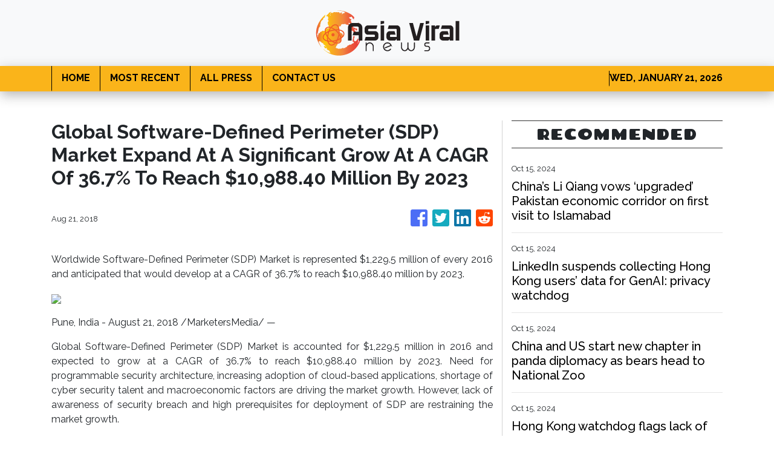

--- FILE ---
content_type: text/html; charset=utf-8
request_url: https://us-central1-vertical-news-network.cloudfunctions.net/get/fetch-include-rss
body_size: 30786
content:
[
  {
    "id": 58560344,
    "title": "China’s Li Qiang vows ‘upgraded’ Pakistan economic corridor on first visit to Islamabad",
    "summary": "Chinese premier opens trip with joint opening of Beijing-funded New Gwadar International Airport ahead of two days of SCO meetings.",
    "slug": "chinas-li-qiang-vows-upgraded-pakistan-economic-corridor-on-first-visit-to-islamabad",
    "link": "https://www.scmp.com/news/china/diplomacy/article/3282458/chinas-li-qiang-vows-upgraded-pakistan-economic-corridor-first-visit-islamabad?utm_source=rss_feed",
    "date_published": "2024-10-15T09:30:49.000Z",
    "images": "https://cdn.i-scmp.com/sites/default/files/styles/1280x720/public/d8/images/canvas/2024/10/15/5cbd4ab1-b884-4ecf-8df4-5bf5bc758030_3ffb4cd1.jpg?itok=Ke64pL4U",
    "categories": "1558",
    "img_id": "0",
    "caption": "",
    "country": "China",
    "source_type": "rss",
    "source": "South China Morning Post"
  },
  {
    "id": 58560355,
    "title": "Dozens of turtles stolen from Tsuen Wan flat",
    "summary": "Police said dozens of turtles were stolen from an industrial building in Tsuen Wan on Tuesday. \r\n\r\nOfficers received a report at 10am that the front door of a flat had been forced open and there were signs the apartment had been ransacked. \r\n\r\nThey estimated about 50 eastern box turtles were missing. \r\n\r\nPolice said three men, aged in their early 40s and who reportedly wore black clothing, are suspects in the case.",
    "slug": "dozens-of-turtles-stolen-from-tsuen-wan-flat",
    "link": "https://news.rthk.hk/rthk/en/component/k2/1774618-20241015.htm",
    "date_published": "2024-10-15T09:26:55.000Z",
    "images": "",
    "categories": "1558",
    "img_id": "0",
    "caption": "",
    "country": "Hong Kong",
    "source_type": "rss",
    "source": "RTHK"
  },
  {
    "id": 58560343,
    "title": "LinkedIn suspends collecting Hong Kong users’ data for GenAI: privacy watchdog",
    "summary": "Privacy Commissioner for Personal Data earlier raised concerns about the social media platform’s default opt-in use of the data.",
    "slug": "linkedin-suspends-collecting-hong-kong-users-data-for-genai-privacy-watchdog",
    "link": "https://www.scmp.com/news/hong-kong/society/article/3282452/linkedin-suspends-collecting-hong-kong-users-data-genai-privacy-watchdog?utm_source=rss_feed",
    "date_published": "2024-10-15T09:08:21.000Z",
    "images": "https://cdn.i-scmp.com/sites/default/files/styles/1280x720/public/d8/images/canvas/2024/10/15/ebf22ece-bde0-48f3-8857-48a3ced08237_1e13bf27.jpg?itok=uLnLEleH",
    "categories": "1558",
    "img_id": "0",
    "caption": "",
    "country": "Hong Kong",
    "source_type": "rss",
    "source": "South China Morning Post"
  },
  {
    "id": 58560345,
    "title": "China and US start new chapter in panda diplomacy as bears head to National Zoo",
    "summary": "Giant pandas Bao Li and Qing Bao leave China’s Sichuan province for new home in Washington after two sides sign 10-year conservation deal.",
    "slug": "china-and-us-start-new-chapter-in-panda-diplomacy-as-bears-head-to-national-zoo",
    "link": "https://www.scmp.com/news/china/diplomacy/article/3282434/china-and-us-start-new-chapter-panda-diplomacy-bears-head-national-zoo?utm_source=rss_feed",
    "date_published": "2024-10-15T08:15:48.000Z",
    "images": "https://cdn.i-scmp.com/sites/default/files/styles/1280x720/public/d8/images/canvas/2024/10/15/6a2ff931-8549-4189-bb63-5cd043cb8355_eaeb2ee4.jpg?itok=sGp2965u",
    "categories": "1558",
    "img_id": "0",
    "caption": "",
    "country": "China",
    "source_type": "rss",
    "source": "South China Morning Post"
  },
  {
    "id": 58560356,
    "title": "Gym chain customers urged to be wary of new deal",
    "summary": "The Consumer Council on Tuesday urged former members of the now-defunct gym chain Physical Fitness to think carefully before signing a new agreement with perFIT, the operator who took over the business.\r\n\r\nThe gym chain is offering former Physical Fitness members free access to reopened locations in Mong Kok and Wan Chai, along with any remaining private training sessions they had paid for, provided that they sign an agreement.\r\n\r\nBut the clauses state that the free period only lasts for up to three years and there will be a monthly fee afterwards.\r\n\r\nThe consent form also requires members to grant perFIT access to their previous contracts and personal information.\r\n\r\nThe council’s chief executive, GIlly Wong, said about 10 percent of complaints regarding the closing down of Physical Fitness involved losses exceeding HK$100,000, adding that those affected should consider their personal situation and legal rights before deciding whether to sign the consent form.\r\n\r\n“Obviously we spotted that because of the diverse range of packages, classes, terms, expiry period of membership, the situation of every individual could be quite different. But in general, for those with shorter terms and also lesser amount, it’s more easy for them to accept the new proposal.\r\n\r\n“On the other hand, for those customers who have a bigger amount with a much longer duration and have many private classes, that may require review on every individual,” she said.\r\n\r\nWong said the council will continue to hold talks with perFIT and work on a mutually agreeable solution for everyone involved.",
    "slug": "gym-chain-customers-urged-to-be-wary-of-new-deal",
    "link": "https://news.rthk.hk/rthk/en/component/k2/1774603-20241015.htm",
    "date_published": "2024-10-15T08:00:10.000Z",
    "images": "",
    "categories": "1558",
    "img_id": "0",
    "caption": "",
    "country": "Hong Kong",
    "source_type": "rss",
    "source": "RTHK"
  },
  {
    "id": 58547340,
    "title": "Keep an eye out for 'shrinkflation': watchdog",
    "summary": "The Consumer Council on Tuesday urged consumers to stay vigilant when shopping in supermarkets, noting retailers are taking advantage of downsized products to effect price hikes.\r\n\r\nThe watchdog said it surveyed 62 supermarket products, including food, daily necessities and pet food with volume or weight changes over the past 3.5 years.  \r\n\r\nIt found that nearly all of them had seen weight or volume reduction ranging from about one percent to as much as 30 percent.\r\n\r\nAlmost 40 percent of products showed a de facto price increase, with the highest reaching 26.2 percent based on the average per-unit recommended retail price, the council noted.\r\n\r\nThe council’s chief executive, Gilly Wong said while it is reasonable for retailers to seek profit-making measures, they should also be fair to consumers.\r\n\r\n\"Because usually for this kind of little change, consumers may not easily spot it except you follow the product for a long, long time. You are so loyal to that, then you follow,\" she said.\r\n\r\n\"Otherwise, when there's a modest change, like this time, [a drop of] only three grams of instant noodle or maybe 20 grams of body lotion, it's really hard for consumers to keep track of that.\"\r\n\r\nShe noted that while some countries, like South Korea, have implemented legislation to increase transparency regarding changes in product size, such as listing the unit price, this may not be the optimal solution for Hong Kong.\r\n\r\n\"The reason is Hong Kong is a very open market. We import a lot of products worldwide. We don't have our self-production that much. So, if we ask the government to legislate according to what other markets have been doing right now, we have to consider whether it is the most effective measure,\" she said.  \r\n\r\nThe council advised consumers to pay close attention to a product's volume or weight, and compare products using unit pricing, if they want to objectively assess their expenses.",
    "slug": "keep-an-eye-out-for-shrinkflation-watchdog",
    "link": "https://news.rthk.hk/rthk/en/component/k2/1774588-20241015.htm",
    "date_published": "2024-10-15T07:48:04.000Z",
    "images": "",
    "categories": "1558",
    "img_id": "0",
    "caption": "",
    "country": "Hong Kong",
    "source_type": "rss",
    "source": "RTHK"
  },
  {
    "id": 58547332,
    "title": "Hong Kong watchdog flags lack of clarity with e-gift card rules, urges fewer restrictions",
    "summary": "Consumer Council uncovers discrepancies among 10 retailers’ gift cards, in areas such as purchase methods, expiry dates and refunds.",
    "slug": "hong-kong-watchdog-flags-lack-of-clarity-with-egift-card-rules-urges-fewer-restrictions",
    "link": "https://www.scmp.com/news/hong-kong/society/article/3282429/hong-kong-watchdog-flags-lack-clarity-e-gift-card-rules-urges-fewer-restrictions?utm_source=rss_feed",
    "date_published": "2024-10-15T07:41:19.000Z",
    "images": "https://cdn.i-scmp.com/sites/default/files/styles/1280x720/public/d8/images/canvas/2024/10/15/8859fc25-c905-4824-8219-0b3f760806fc_117a0fb3.jpg?itok=Ky11PmSg",
    "categories": "1558",
    "img_id": "0",
    "caption": "",
    "country": "Hong Kong",
    "source_type": "rss",
    "source": "South China Morning Post"
  },
  {
    "id": 58547333,
    "title": "Hong Kong’s John Lee says sudden monkey deaths ‘must be contained’, vows to uncover cause",
    "summary": "‘I especially hope our chemists can finish the tests as soon as possible to inform us of the real cause behind these nine animals’ deaths,’ John Lee says.",
    "slug": "hong-kongs-john-lee-says-sudden-monkey-deaths-must-be-contained-vows-to-uncover-cause",
    "link": "https://www.scmp.com/news/hong-kong/politics/article/3282418/hong-kongs-john-lee-says-sudden-monkey-deaths-must-be-contained-vows-uncover-cause?utm_source=rss_feed",
    "date_published": "2024-10-15T07:09:58.000Z",
    "images": "https://cdn.i-scmp.com/sites/default/files/styles/1280x720/public/d8/images/canvas/2024/10/15/899b284e-7127-4a80-9d7f-31a1ea8f1952_cb1c0c24.jpg?itok=jyJLKQzf",
    "categories": "1558",
    "img_id": "0",
    "caption": "",
    "country": "Hong Kong",
    "source_type": "rss",
    "source": "South China Morning Post"
  },
  {
    "id": 58547334,
    "title": "3 burglars wanted by Hong Kong police for alleged theft of 50 turtles said to cost HK$5 million",
    "summary": "Source says men in their thirties captured on CCTV breaking into 23rd-floor unit of Lung Shing Factory Building in Tsuen Wan.",
    "slug": "3-burglars-wanted-by-hong-kong-police-for-alleged-theft-of-50-turtles-said-to-cost-hk5-million",
    "link": "https://www.scmp.com/news/hong-kong/law-and-crime/article/3282417/3-burglars-wanted-hong-kong-police-alleged-theft-50-turtles-said-cost-hk5-million?utm_source=rss_feed",
    "date_published": "2024-10-15T07:07:59.000Z",
    "images": "https://cdn.i-scmp.com/sites/default/files/styles/1280x720/public/d8/images/canvas/2024/10/15/798d25de-26b9-4e85-b9a0-00cb5727caf9_b7d49a7a.jpg?itok=9ZQ3aMmK",
    "categories": "1558",
    "img_id": "0",
    "caption": "",
    "country": "Hong Kong",
    "source_type": "rss",
    "source": "South China Morning Post"
  },
  {
    "id": 58547337,
    "title": "China’s solar firms eye ‘self-salvation’ amid burning rivalry, growing threats",
    "summary": "China Photovoltaic Industry Association trade group held a day-long forum in Shanghai on Monday amid increasingly ‘vicious’ competition at home.",
    "slug": "chinas-solar-firms-eye-selfsalvation-amid-burning-rivalry-growing-threats",
    "link": "https://www.scmp.com/economy/china-economy/article/3282386/chinas-solar-firms-eye-self-salvation-amid-burning-rivalry-growing-threats?utm_source=rss_feed",
    "date_published": "2024-10-15T07:00:06.000Z",
    "images": "https://cdn.i-scmp.com/sites/default/files/styles/1280x720/public/d8/images/canvas/2024/10/15/917ce708-cd28-4c2b-a242-e57840fc72d4_b9ee6c9c.jpg?itok=SvCAWk25",
    "categories": "1558",
    "img_id": "0",
    "caption": "",
    "country": "China",
    "source_type": "rss",
    "source": "South China Morning Post"
  },
  {
    "id": 58547338,
    "title": "China calls on Israel and Iran to avoid ‘falling into vicious circle’",
    "summary": "Top diplomat Wang Yi speaks with his counterparts from the rival nations in separate phone calls, as Beijing ramps up mediation efforts.",
    "slug": "china-calls-on-israel-and-iran-to-avoid-falling-into-vicious-circle",
    "link": "https://www.scmp.com/news/china/diplomacy/article/3282414/china-calls-israel-and-iran-avoid-falling-vicious-circle?utm_source=rss_feed",
    "date_published": "2024-10-15T07:00:04.000Z",
    "images": "https://cdn.i-scmp.com/sites/default/files/styles/1280x720/public/d8/images/canvas/2024/10/15/316ac62f-63a7-41c5-941b-6cec89f2e851_f98e6642.jpg?itok=u2zoZJOA",
    "categories": "1558",
    "img_id": "0",
    "caption": "",
    "country": "China",
    "source_type": "rss",
    "source": "South China Morning Post"
  },
  {
    "id": 58547341,
    "title": "Vitamin C serum claims can be misleading: watchdog",
    "summary": "The Consumer Council on Tuesday urged people to select beauty products carefully after it found inconsistencies in some products boasting vitamin C content.\r\n\r\nThe watchdog said it tested 17 serums and 10 of them had a lower concentration of vitamin C than the manufacturer claimed. \r\n\r\nWhile one actually had more vitamin C than advertised, another one had none whatsoever.\r\n\r\nThe council’s chief executive, Gilly Wong, said they have referred their findings to the authorities.\r\n\r\n“We have already shared this report to the Customs and Excise Department. So if there is any alleged infringement of the Trade Descriptions Ordinance, they would take an independent enforcement action on that,” she said.\r\n\r\nThe watchdog urged manufacturers to improve their labelling practices, noting that five of the products tested failed to list the vitamin C concentration.\r\n\r\nIn addition, the label for one serum didn't mention an expiry date, while six others didn't have a list of ingredients in either English or Chinese.\r\n\r\nThe council also discovered that seven of the serums contained fragrance allergens with restricted use in the EU, saying eczema sufferers or individuals with allergies could develop contact dermatitis or rashes from overexposure to the products.",
    "slug": "vitamin-c-serum-claims-can-be-misleading-watchdog",
    "link": "https://news.rthk.hk/rthk/en/component/k2/1774591-20241015.htm",
    "date_published": "2024-10-15T06:50:39.000Z",
    "images": "",
    "categories": "1558",
    "img_id": "0",
    "caption": "",
    "country": "Hong Kong",
    "source_type": "rss",
    "source": "RTHK"
  },
  {
    "id": 58547335,
    "title": "Hong Kong customs seizes HK$40 million of smuggled goods bound for Cambodia, Thailand",
    "summary": "But authorities suspect Southeast Asian countries were part of indirect routes for contraband ultimately destined for mainland China.",
    "slug": "hong-kong-customs-seizes-hk40-million-of-smuggled-goods-bound-for-cambodia-thailand",
    "link": "https://www.scmp.com/news/hong-kong/law-and-crime/article/3282411/hong-kong-customs-seizes-hk40-million-smuggled-goods-bound-cambodia-thailand?utm_source=rss_feed",
    "date_published": "2024-10-15T06:43:36.000Z",
    "images": "https://cdn.i-scmp.com/sites/default/files/styles/1280x720/public/d8/images/canvas/2024/10/15/37ab8d81-b9ba-4182-83ee-dd54834f08a9_ef369958.jpg?itok=xW-vQrYo",
    "categories": "1558",
    "img_id": "0",
    "caption": "",
    "country": "Hong Kong",
    "source_type": "rss",
    "source": "South China Morning Post"
  },
  {
    "id": 58547336,
    "title": "Hong Kong consumer watchdog uncovers widespread ‘shrinkflation’ among supermarket products",
    "summary": "Consumer Council finds weight or volume of overwhelming majority of surveyed supermarket products have been cut by as much as 30 per cent.",
    "slug": "hong-kong-consumer-watchdog-uncovers-widespread-shrinkflation-among-supermarket-products",
    "link": "https://www.scmp.com/news/hong-kong/hong-kong-economy/article/3282404/hong-kong-consumer-watchdog-finds-widespread-shrinkflation-citys-supermarket-products?utm_source=rss_feed",
    "date_published": "2024-10-15T06:23:17.000Z",
    "images": "https://cdn.i-scmp.com/sites/default/files/styles/1280x720/public/d8/images/canvas/2024/10/15/6059b475-474f-434f-b4a9-37eddf0e4e37_50ec2d47.jpg?itok=lRaQJv-e",
    "categories": "1558",
    "img_id": "0",
    "caption": "",
    "country": "Hong Kong",
    "source_type": "rss",
    "source": "South China Morning Post"
  },
  {
    "id": 58535111,
    "title": "‘Extreme situations’: China’s space superpower goals are being shaped by security concerns",
    "summary": "Advantages of coastal operation outweighed by ‘strategic hinterland’ policy in preferred site for massive commercial space facility.",
    "slug": "extreme-situations-chinas-space-superpower-goals-are-being-shaped-by-security-concerns",
    "link": "https://www.scmp.com/news/china/science/article/3282391/extreme-situations-chinas-space-superpower-goals-are-being-shaped-security-concerns?utm_source=rss_feed",
    "date_published": "2024-10-15T06:00:10.000Z",
    "images": "https://cdn.i-scmp.com/sites/default/files/styles/1280x720/public/d8/images/canvas/2024/10/15/210f090b-4029-4cb9-ae98-6c057b5d76a6_67742b17.jpg?itok=5ii7NB1w",
    "categories": "1558",
    "img_id": "0",
    "caption": "",
    "country": "China",
    "source_type": "rss",
    "source": "South China Morning Post"
  },
  {
    "id": 58535107,
    "title": "Hong Kong police hunt for man who allegedly pushed pedestrian into path of bus",
    "summary": "Police looking for 1.68m-tall man in his 30s over push at bus stop outside Mikiki shopping centre in San Po Kong.",
    "slug": "hong-kong-police-hunt-for-man-who-allegedly-pushed-pedestrian-into-path-of-bus",
    "link": "https://www.scmp.com/news/hong-kong/law-and-crime/article/3282400/hong-kong-police-hunt-man-who-allegedly-pushed-pedestrian-path-bus?utm_source=rss_feed",
    "date_published": "2024-10-15T05:50:13.000Z",
    "images": "https://cdn.i-scmp.com/sites/default/files/styles/1280x720/public/d8/images/canvas/2024/10/15/9d2744b8-3720-4365-a729-153c42440a13_ccf7f2e0.jpg?itok=IIrQmixi",
    "categories": "1558",
    "img_id": "0",
    "caption": "",
    "country": "Hong Kong",
    "source_type": "rss",
    "source": "South China Morning Post"
  },
  {
    "id": 58535119,
    "title": "Officials getting to the bottom of monkey deaths: CE",
    "summary": "Chief Executive John Lee said on Tuesday that officials need to make sure that parts of the Zoological and Botanical Gardens are properly sealed off, following the deaths of nine monkeys there.\r\n\r\nOfficials have been investigating the mysterious deaths, as they held a meeting on Monday chaired by Kevin Yeung, the culture, sports and tourism minister. \r\n\r\nLee told reporters that officials need to focus on several things, and one of them is ensuring the affected area of the zoo doesn't expand further.\r\n\r\n\"The relevant section has been closed off. Disinfection has been conducted. So we have contained the area,\" he said before the weekly Executive Council meeting.\r\n\r\n\"The second step is to control. Apart from the cleaning and disinfection, we have to continue monitoring the situation to ensure that the problem will not spread.\"\r\n\r\nLee said autopsies, tests and toxicology analyses should be completed as soon as possible so that experts can find out the reasons behind the deaths.\r\n\r\nWorkers need to wear protective gear properly, Lee added.\r\n\r\nThe chief executive said Yeung is in charge of the issue, and officials will provide an update once there is a new development.",
    "slug": "officials-getting-to-the-bottom-of-monkey-deaths-ce",
    "link": "https://news.rthk.hk/rthk/en/component/k2/1774581-20241015.htm",
    "date_published": "2024-10-15T05:39:43.000Z",
    "images": "",
    "categories": "1558",
    "img_id": "0",
    "caption": "",
    "country": "Hong Kong",
    "source_type": "rss",
    "source": "RTHK"
  },
  {
    "id": 58535108,
    "title": "No antioxidant acid found in 1 of 17 vitamin C face serums tested, Hong Kong watchdog says",
    "summary": "Product by South Korean brand Missha has no ascorbic acid, while many others also overreported quantities of antioxidant ingredient.",
    "slug": "no-antioxidant-acid-found-in-1-of-17-vitamin-c-face-serums-tested-hong-kong-watchdog-says",
    "link": "https://www.scmp.com/news/hong-kong/health-environment/article/3282398/no-antioxidant-acid-found-1-17-vitamin-c-face-serums-tested-hong-kong-watchdog-says?utm_source=rss_feed",
    "date_published": "2024-10-15T05:37:56.000Z",
    "images": "https://cdn.i-scmp.com/sites/default/files/styles/1280x720/public/d8/images/canvas/2024/10/15/55c021bc-b6a0-4e97-915e-674f0f6d7c7e_dda23dc9.jpg?itok=OZVKE0db",
    "categories": "1558",
    "img_id": "0",
    "caption": "",
    "country": "Hong Kong",
    "source_type": "rss",
    "source": "South China Morning Post"
  },
  {
    "id": 58535109,
    "title": "Hong Kong policy address to prioritise city’s development, residents�� livelihoods: John Lee",
    "summary": "City leader also says annual blueprint guided by some 9,500 written opinions and views gathered in the past three months.",
    "slug": "hong-kong-policy-address-to-prioritise-citys-development-residents-livelihoods-john-lee",
    "link": "https://www.scmp.com/news/hong-kong/society/article/3282392/hong-kong-policy-address-prioritise-citys-development-residents-livelihoods-john-lee?utm_source=rss_feed",
    "date_published": "2024-10-15T04:46:57.000Z",
    "images": "https://cdn.i-scmp.com/sites/default/files/styles/1280x720/public/d8/images/canvas/2024/10/15/35021dbe-4120-4ae2-827e-1d1ace0335ef_41c747f8.jpg?itok=65eRV_3K",
    "categories": "1558",
    "img_id": "0",
    "caption": "",
    "country": "Hong Kong",
    "source_type": "rss",
    "source": "South China Morning Post"
  },
  {
    "id": 58535120,
    "title": "Golden Week saw 'good increase' in visitors: John Lee",
    "summary": "Chief Executive John Lee on Tuesday said the number of mainland visitors during the recent Golden Week holiday showed a \"good increase\".\r\n\r\nTalking to reporters ahead of the Executive Council meeting, Lee said 1.22 million visitors came to Hong Kong during the holiday period.\r\n\r\n\"It was up 27 percent compared with the Golden Week last year, and it was also an increase of 13 percent compared with the Golden Week in May,\" he said.\r\n\r\n\"There were... over 1,000 mainland tourist groups visiting Hong Kong. The actual figure is 1,050. Eighty percent of these tour groups actually stayed overnight.\"\r\n\r\nCiting industry figures, the chief executive said restaurants saw increased turnover during the week, as they also benefited from events to celebrate the 75th anniversary of the founding of the People's Republic of China.\r\n\r\n\"The catering business was doing quite well because the association indicated that there was about 2 billion dollars of business during Golden Week, which was a five percent increase,\" he said.\r\n\r\n\"A lot of representatives of different sectors and businesses have indicated that during the Golden Week, there were larger numbers of visitors, customers, and also there was an increase in the business turnover.\"\r\n\r\nLee said the National Day fireworks display attracted over 330,000 people, and about 190,000 movie-goers took advantage of half-price tickets that day, up 22 percent year-on-year.\r\n\r\nHe said 60,000 people visited museums and art spaces managed by the Leisure and Cultural Services Department on October 1, when admission was free.\r\n\r\nHe added that 4.43 million people also enjoyed free or discounted journeys that day on a number of modes of transport.",
    "slug": "golden-week-saw-good-increase-in-visitors-john-lee",
    "link": "https://news.rthk.hk/rthk/en/component/k2/1774576-20241015.htm",
    "date_published": "2024-10-15T04:44:49.000Z",
    "images": "",
    "categories": "1558",
    "img_id": "0",
    "caption": "",
    "country": "Hong Kong",
    "source_type": "rss",
    "source": "RTHK"
  },
  {
    "id": 58535110,
    "title": "Hongkongers ‘angry’ after home store chain Pricerite hints at closure in marketing ploy",
    "summary": "Pricerite says it is only ‘bidding goodbye to old prices and welcoming new prices’ on Tuesday morning, after suggesting closures in social media post.",
    "slug": "hongkongers-angry-after-home-store-chain-pricerite-hints-at-closure-in-marketing-ploy",
    "link": "https://www.scmp.com/news/hong-kong/health-environment/article/3282388/hongkongers-angry-after-home-store-chain-pricerite-hints-closure-marketing-ploy?utm_source=rss_feed",
    "date_published": "2024-10-15T04:29:32.000Z",
    "images": "https://cdn.i-scmp.com/sites/default/files/styles/1280x720/public/d8/images/canvas/2024/10/15/e2127458-5193-4510-b9da-50876b7abf55_8b2c74f1.jpg?itok=S-xpEGfC",
    "categories": "1558",
    "img_id": "0",
    "caption": "",
    "country": "Hong Kong",
    "source_type": "rss",
    "source": "South China Morning Post"
  },
  {
    "id": 58522738,
    "title": "What is the DF-41 missile and how does it fit into China’s ICBM programme?",
    "summary": "Last month’s launch of Beijing’s deadliest intercontinental ballistic missile outside Chinese airspace puts spotlight on its fast growing nuclear arsenal.",
    "slug": "what-is-the-df41-missile-and-how-does-it-fit-into-chinas-icbm-programme",
    "link": "https://www.scmp.com/news/china/military/article/3282335/what-df-41-and-how-does-it-fit-chinas-icbm-programme?utm_source=rss_feed",
    "date_published": "2024-10-15T03:59:40.000Z",
    "images": "https://cdn.i-scmp.com/sites/default/files/styles/1280x720/public/d8/images/canvas/2024/10/14/39c71791-ed9c-49b7-926c-da528f8832e2_3916f9cc.jpg?itok=v2ZP9QjD",
    "categories": "1558",
    "img_id": "0",
    "caption": "",
    "country": "China",
    "source_type": "rss",
    "source": "South China Morning Post"
  },
  {
    "id": 58522745,
    "title": "Li Qiang inaugurates Beijing-funded Pakistan airport",
    "summary": "After arriving in Islamabad, Premier Li Qiang received the honour guard at the Prime Minister's House, where he met his Pakistani counterpart, Shehbaz Sharif, on Monday.\r\n\r\nPakistan's capital was under strict security lockdown as Li landed in the city ahead of a heads-of-government gathering of the Shanghai Cooperation Organisation this week.\r\n\r\nBoth the premiers held delegation-level talks. Sharif's office said that he and Li discussed economic and trade ties and cooperation under the China-Pakistan Economic Corridor (CPEC), a US$65 billion investment in the South Asian country under President Xi Jinping's Belt and Road Initiative.\r\n\r\nThey both also inaugurated virtually the CPEC-funded Gwadar International Airport in southwestern Balochistan province in a ceremony telecast live by Pakistan's state run TV.\r\n\r\nLi hailed the new international airport as a vivid illustration of the special friendship between China and Pakistan.\r\n\r\nUnder the strategic guidance of President Xi and Pakistani leaders, the China-Pakistan all-weather strategic cooperative partnership has been continuously deepened, and the China-Pakistan ironclad friendship, which has stood the test of changes in the international situation, is unbreakable, Li said.\r\n\r\nThe Premier also met with the country's top military officials including Chairman of the Joint Chiefs of Staff Committee of the Pakistan Army Sahir Shamshad Mirza, according to Xinhua news agency.\r\n\r\nNoting that since the establishment of diplomatic ties, China and Pakistan have always respected and supported each other, Li said that the two countries are good brothers and good partners who have stood the test of the changing international landscape and truly shared weal and woe and helped each other. (Agencies)",
    "slug": "li-qiang-inaugurates-beijingfunded-pakistan-airport",
    "link": "https://news.rthk.hk/rthk/en/component/k2/1774565-20241015.htm",
    "date_published": "2024-10-15T03:45:41.000Z",
    "images": "",
    "categories": "1558",
    "img_id": "0",
    "caption": "",
    "country": "China",
    "source_type": "rss",
    "source": "RTHK"
  },
  {
    "id": 58522744,
    "title": "Green Policy Address cover shows sustainability: CE",
    "summary": "Chief Executive John Lee said on Tuesday that carrying out reforms together is among the themes of this year's Policy Address, which he will deliver on Wednesday morning. \r\n\r\nHe said the cover of the blueprint's hard copy will be in green again, because this reflects the sustainability of government policies.\r\n\r\nLee added that the colour can also mean harmony, vitality and prosperity. \r\n\r\n\"I know that everybody's very keen to know about the content of the Policy Address. The theme of the Policy Address is we will reform for enhancing development and building our future together,\" he told reporters ahead of the weekly Executive Council meeting.\r\n\r\nThe CE added that there will be a supplement in place of a document on policies implemented in the past couple of years, which he hopes people don't overlook. \r\n\r\nLee's predecessor, Carrie Lam, introduced supplements for her blueprint in 2019.\r\n\r\nMeanwhile, Lee said new amendments that Beijing and local officials signed as part of the Closer Economic Partnership Arrangement (CEPA) last week didn't come easy, as he once again thanked the central government for making it happen.\r\n\r\nHe said the idea to amend the agreements, which cover various service industries, was led by the Ministry of Commerce and was backed by the Hong Kong and Macau Affairs Office.",
    "slug": "green-policy-address-cover-shows-sustainability-ce",
    "link": "https://news.rthk.hk/rthk/en/component/k2/1774563-20241015.htm",
    "date_published": "2024-10-15T03:33:04.000Z",
    "images": "",
    "categories": "1558",
    "img_id": "0",
    "caption": "",
    "country": "Hong Kong",
    "source_type": "rss",
    "source": "RTHK"
  },
  {
    "id": 58522746,
    "title": "Two pandas depart China for US capital",
    "summary": "Two giant pandas on Tuesday departed the mainland for a zoo in the US capital.\r\n\r\nBao Li, a male panda, and female Qing Bao, both three years old, were headed to the Smithsonian National Zoo in Washington under a decade-long breeding and research agreement.\r\n\r\n\"China and the United States have made orderly arrangements... to ensure that the two giant pandas will arrive at the Washington National Zoo safely and smoothly,\" the China Wildlife Conservation Association said in a statement.\r\n\r\nLu Yongbin, party secretary of the China Conservation and Research Center for the Giant Panda committee, said at the farewell ceremony in Sichuan that the new round of China-US cooperation will boost bilateral collaboration in endangered species and biodiversity protection and enhance the friendship between the Chinese and American people.\r\n\r\nBao Li and Qing Bao were accompanied by an experienced breeder and a veterinarian to help them adapt quickly to their new environment.\r\n\r\nOnly a few of the beloved black-and-white bears remain in the US after almost all were returned to China in recent years under pre-arranged contracts – including all three of the National Zoo's pandas last November.\r\n\r\nPresident Xi Jinping said after meeting his counterpart Joe Biden at a summit in California last November that China could send new pandas as \"envoys of friendship between the Chinese and American people\".\r\n\r\nIn August, San Diego Zoo welcomed two new giant pandas, the first to be sent by the nation to the US in 21 years.\r\n\r\nAnticipation for the pandas' arrival in Washington was high, with the National Zoo's website emblazoned with a banner that read: \"The pandas are coming.\"\r\n\r\nSomething \"giant\" is \"coming to Washington\", the zoo said in a post on X, adding that it would be closed on Tuesday but that for \"the safety of the pandas and staff, we will not disclose any additional timing\".\r\n\r\nPreparations were well underway at the zoo, where pandas have been star attractions for decades. Renovations have been undertaken at the panda habitat \"to enhance the safety of the facilities and maximise space for the bears to roam\", according to the zoo's website.\r\n\r\nThe new structures constructed for the pandas include shallow pools to allow them to bathe and bamboo stands that require the bears to mimic the foraging techniques they would use in the wild.\r\n\r\nThe bears will not, however, be available to the public for more than a month after their arrival, as they will need to be quarantined and to acclimate to their new habitat.\r\n\r\nWhile en route, the pandas' in-flight meals will include bamboo shoots, carrots and Chinese cornbread, the China Wildlife Conservation Association said. (AFP/Xinhua)",
    "slug": "two-pandas-depart-china-for-us-capital",
    "link": "https://news.rthk.hk/rthk/en/component/k2/1774560-20241015.htm",
    "date_published": "2024-10-15T03:08:41.000Z",
    "images": "",
    "categories": "1558",
    "img_id": "0",
    "caption": "",
    "country": "China",
    "source_type": "rss",
    "source": "RTHK"
  },
  {
    "id": 58509489,
    "title": "Spirit of Hong Kong Awards: equipping young leaders to thrive, take on future challenges",
    "summary": "Academic Tse Sze-hei is a finalist in the ‘nurturing’ category for his work in fostering the next generation of socially conscious leaders.",
    "slug": "spirit-of-hong-kong-awards-equipping-young-leaders-to-thrive-take-on-future-challenges",
    "link": "https://www.scmp.com/news/hong-kong/society/article/3282317/spirit-hong-kong-awards-equipping-young-leaders-thrive-take-future-challenges?utm_source=rss_feed",
    "date_published": "2024-10-15T02:00:16.000Z",
    "images": "https://cdn.i-scmp.com/sites/default/files/styles/1280x720/public/d8/images/canvas/2024/10/14/ee1ce3cd-76fd-458c-887f-9276857be3f8_ef28ba6d.jpg?itok=ZstTNnvP",
    "categories": "1558",
    "img_id": "0",
    "caption": "",
    "country": "Hong Kong",
    "source_type": "rss",
    "source": "South China Morning Post"
  },
  {
    "id": 58509491,
    "title": "Why China is North Korea’s ‘closest comrade’, not Russia",
    "summary": "Moscow had no use for Pyongyang until the Ukraine war, but Beijing has quietly supported and bankrolled the Kim regime for decades.",
    "slug": "why-china-is-north-koreas-closest-comrade-not-russia",
    "link": "https://www.scmp.com/opinion/china-opinion/article/3281731/why-china-north-koreas-closest-comrade-not-russia?utm_source=rss_feed",
    "date_published": "2024-10-15T01:30:07.000Z",
    "images": "https://cdn.i-scmp.com/sites/default/files/styles/1280x720/public/d8/images/canvas/2024/10/14/af7251bb-cb60-4872-bb5b-576dd44c3eee_cd78dd61.jpg?itok=ATDXZrOH",
    "categories": "1558",
    "img_id": "0",
    "caption": "",
    "country": "China",
    "source_type": "rss",
    "source": "South China Morning Post"
  },
  {
    "id": 58509492,
    "title": "China’s top private firms cut jobs, await greater support to allay anxieties",
    "summary": "All-China Federation of Industry and Commerce report shows China’s top 500 private enterprises cut 314,600 jobs in 2023 compared to a year earlier.",
    "slug": "chinas-top-private-firms-cut-jobs-await-greater-support-to-allay-anxieties",
    "link": "https://www.scmp.com/economy/policy/article/3282321/chinas-top-private-firms-cut-jobs-await-greater-support-allay-anxieties?utm_source=rss_feed",
    "date_published": "2024-10-15T01:00:12.000Z",
    "images": "https://cdn.i-scmp.com/sites/default/files/styles/1280x720/public/d8/images/canvas/2024/10/14/ea85e16f-629b-4bb2-b338-c275bbbc59f4_8ac65e5c.jpg?itok=_kdVt4i2",
    "categories": "1558",
    "img_id": "0",
    "caption": "",
    "country": "China",
    "source_type": "rss",
    "source": "South China Morning Post"
  },
  {
    "id": 58509490,
    "title": "Hong Kong’s Covid facility to be reinvented as youth creativity base in policy address move",
    "summary": "Source says city leader to also target synergy between new Kai Tak venue and Hong Kong Stadium, which is being reviewed over its future use.",
    "slug": "hong-kongs-covid-facility-to-be-reinvented-as-youth-creativity-base-in-policy-address-move",
    "link": "https://www.scmp.com/news/hong-kong/society/article/3282351/hong-kongs-covid-facility-be-reinvented-youth-creativity-base-policy-address-move?utm_source=rss_feed",
    "date_published": "2024-10-15T00:30:13.000Z",
    "images": "https://cdn.i-scmp.com/sites/default/files/styles/1280x720/public/d8/images/canvas/2024/10/14/dbee66cf-d291-4ca2-9a84-6190896c1aaa_5e325f79.jpg?itok=bVF1k4w5",
    "categories": "1558",
    "img_id": "0",
    "caption": "",
    "country": "Hong Kong",
    "source_type": "rss",
    "source": "South China Morning Post"
  },
  {
    "id": 58496343,
    "title": "Plan for HK$336 million Chinese culture centre in Hong Kong gets initial go-ahead",
    "summary": "Chinese Culture Experience Centre expected to receive about 80,000 to 90,000 visitors annually on completion in 2028.",
    "slug": "plan-for-hk336-million-chinese-culture-centre-in-hong-kong-gets-initial-goahead",
    "link": "https://www.scmp.com/news/hong-kong/society/article/3282355/plan-hk336-million-chinese-culture-centre-hong-kong-gets-initial-go-ahead?utm_source=rss_feed",
    "date_published": "2024-10-14T23:00:15.000Z",
    "images": "https://cdn.i-scmp.com/sites/default/files/styles/1280x720/public/d8/images/canvas/2024/10/15/6befdc4b-1e12-4840-95de-300837b8ac6b_5c4d6d30.jpg?itok=UC7WRLk7",
    "categories": "1558",
    "img_id": "0",
    "caption": "",
    "country": "Hong Kong",
    "source_type": "rss",
    "source": "South China Morning Post"
  },
  {
    "id": 58496344,
    "title": "China shows determination to shore up business confidence in unusual private economy law",
    "summary": "The draft private-economy protection law contains clauses targeting ‘long-range fishing’ and other problematic practices by local officials.",
    "slug": "china-shows-determination-to-shore-up-business-confidence-in-unusual-private-economy-law",
    "link": "https://www.scmp.com/opinion/china-opinion/article/3282248/china-shows-determination-shore-business-confidence-unusual-private-economy-law?utm_source=rss_feed",
    "date_published": "2024-10-14T23:00:09.000Z",
    "images": "https://cdn.i-scmp.com/sites/default/files/styles/1280x720/public/d8/images/canvas/2024/10/14/515487db-e5ea-4f0f-9687-8954c51ef979_25d20036.jpg?itok=9vksxh9j",
    "categories": "1558",
    "img_id": "0",
    "caption": "",
    "country": "China",
    "source_type": "rss",
    "source": "South China Morning Post"
  },
  {
    "id": 58483334,
    "title": "Can China find a way around US restrictions on hi-tech computer chips?",
    "summary": "As Washington moves to close loopholes, how will Chinese leaders secure access to the technology destined to power the future?",
    "slug": "can-china-find-a-way-around-us-restrictions-on-hitech-computer-chips",
    "link": "https://www.scmp.com/economy/global-economy/article/3282223/can-china-find-way-around-us-restrictions-hi-tech-computer-chips?utm_source=rss_feed",
    "date_published": "2024-10-14T22:00:08.000Z",
    "images": "https://cdn.i-scmp.com/sites/default/files/styles/1280x720/public/d8/images/canvas/2024/10/14/d4cd8d9c-5f3a-4ae5-a922-66c85eea325a_53e7b57f.jpg?itok=HfxvxBbD",
    "categories": "1558",
    "img_id": "0",
    "caption": "",
    "country": "China",
    "source_type": "rss",
    "source": "South China Morning Post"
  },
  {
    "id": 58384900,
    "title": "Ieodo seminar calls for international cooperation to keep Chinese expansionism in check ",
    "summary": "JEJU - Sitting about 150 kilometers southwest of Mara Island, Korea’s southernmost island, Ieodo is a submerged reef named after local lore about fishermen from Jeju.",
    "slug": "ieodo-seminar-calls-for-international-cooperation-to-keep-chinese-expansionism-in-check-",
    "link": "https://koreatimes.co.kr/www/nation/2024/10/120_384146.html?utm_source=fl",
    "date_published": "2024-10-14T16:05:05.000Z",
    "images": "http://img.koreatimes.co.kr/upload/thumbnailV2/2886931ae8d348bba4f2620379cced8f.png",
    "categories": "1558",
    "img_id": "0",
    "caption": "",
    "country": "South Korea",
    "source_type": "rss",
    "source": "The Korea Times"
  },
  {
    "id": 58470392,
    "title": "7 takeaways from China’s trade, inflation data in September",
    "summary": "China’s exports grew in September, but the expansion was lower than expected, while deflation concerns persisted.",
    "slug": "7-takeaways-from-chinas-trade-inflation-data-in-september",
    "link": "https://www.scmp.com/economy/economic-indicators/article/3282322/7-takeaways-chinas-trade-inflation-data-september?utm_source=rss_feed",
    "date_published": "2024-10-14T16:00:15.000Z",
    "images": "https://cdn.i-scmp.com/sites/default/files/styles/1280x720/public/d8/images/canvas/2024/10/14/7873565e-f07d-4114-901f-916d46c85913_d4af1ad4.jpg?itok=YQKJ1Vlb",
    "categories": "1558",
    "img_id": "0",
    "caption": "",
    "country": "China",
    "source_type": "rss",
    "source": "South China Morning Post"
  },
  {
    "id": 58458020,
    "title": "Hong Kong fraudsters use deepfake tech to swindle love-struck men out of HK$360 million",
    "summary": "Victims included men from Hong Kong, mainland China, Taiwan, India and Singapore, police say.",
    "slug": "hong-kong-fraudsters-use-deepfake-tech-to-swindle-lovestruck-men-out-of-hk360-million",
    "link": "https://www.scmp.com/news/hong-kong/law-and-crime/article/3282345/hong-kong-fraudsters-use-deepfake-tech-swindle-love-struck-men-out-hk360-million?utm_source=rss_feed",
    "date_published": "2024-10-14T14:41:24.000Z",
    "images": "https://cdn.i-scmp.com/sites/default/files/styles/1280x720/public/d8/images/canvas/2024/10/14/0cd734e6-52ca-43b7-82b0-5ae7258513c0_9da54d57.jpg?itok=DgwzuM9M",
    "categories": "1558",
    "img_id": "0",
    "caption": "",
    "country": "Hong Kong",
    "source_type": "rss",
    "source": "South China Morning Post"
  },
  {
    "id": 58444735,
    "title": "China is quietly extracting itself from a US helium ‘stranglehold’, experts say",
    "summary": "Years of research and development are helping China become less reliant on overseas sources of the valuable noble gas.",
    "slug": "china-is-quietly-extracting-itself-from-a-us-helium-stranglehold-experts-say",
    "link": "https://www.scmp.com/news/china/science/article/3282295/china-quietly-extracting-itself-us-helium-stranglehold-experts-say?utm_source=rss_feed",
    "date_published": "2024-10-14T14:00:09.000Z",
    "images": "https://cdn.i-scmp.com/sites/default/files/styles/1280x720/public/d8/images/canvas/2024/10/14/5a171cb1-be0b-48ea-b1e9-0cad36971f7e_bf2e8158.jpg?itok=nCFmQg91",
    "categories": "1558",
    "img_id": "0",
    "caption": "",
    "country": "China",
    "source_type": "rss",
    "source": "South China Morning Post"
  },
  {
    "id": 58444736,
    "title": "Vivo launches premium X200 smartphone weeks after Apple, Huawei release new handsets",
    "summary": "The X200 series marks the latest effort by Vivo to crack the global smartphone industry’s lucrative high-end segment.",
    "slug": "vivo-launches-premium-x200-smartphone-weeks-after-apple-huawei-release-new-handsets",
    "link": "https://www.scmp.com/tech/tech-trends/article/3282343/vivo-launches-premium-x200-smartphone-weeks-after-apple-huawei-release-new-handsets?utm_source=rss_feed",
    "date_published": "2024-10-14T13:57:01.000Z",
    "images": "https://cdn.i-scmp.com/sites/default/files/styles/1280x720/public/d8/images/canvas/2024/10/14/1ddd1188-1dec-4e36-8bfb-62dda7ec9f68_5f79f169.jpg?itok=-qcM_zfU",
    "categories": "1558",
    "img_id": "0",
    "caption": "",
    "country": "China",
    "source_type": "rss",
    "source": "South China Morning Post"
  },
  {
    "id": 58459692,
    "title": "'Taiwan independence' activities doomed to fail: mainland spokesperson",
    "summary": "'Taiwan independence' activities doomed to fail: mainland spokesperson",
    "slug": "taiwan-independence-activities-doomed-to-fail-mainland-spokesperson",
    "link": "https://news.cgtn.com/news/2024-10-14/-Taiwan-independence-activities-doomed-to-fail-mainland-spokesperson-1xHoiRYV3gY/p.html?UTM_Source=cgtn&UTM_Medium=rss&UTM_Campaign=China",
    "date_published": "2024-10-14T13:39:26.000Z",
    "images": "https://news.cgtn.com/news/2024-10-14/-Taiwan-independence-activities-doomed-to-fail-mainland-spokesperson-1xHoiRYV3gY/img/806638f22de444f4b5dea6de0c27444d/806638f22de444f4b5dea6de0c27444d-750.png",
    "categories": "1558",
    "img_id": "0",
    "caption": "",
    "country": "China",
    "source_type": "rss",
    "source": "China Global Television Network (CGTN)"
  },
  {
    "id": 57693874,
    "title": "Yoon, Japan's Ishiba to hold 1st summit in Laos on sidelines of ASEAN summit",
    "summary": "President Yoon Suk Yeol and Japanese Prime Minister Shigeru Ishiba are set to hold their first summit on the sidelines of the Association of Southeast Asian Nations (ASEAN) summit in Laos, Yoon's office said Wednesday.",
    "slug": "yoon-japans-ishiba-to-hold-1st-summit-in-laos-on-sidelines-of-asean-summit",
    "link": "https://koreatimes.co.kr/www/nation/2024/10/120_383936.html?utm_source=fl",
    "date_published": "2024-10-14T13:35:05.000Z",
    "images": "http://img.koreatimes.co.kr/upload/thumbnailV2/ff7b60ad75f549cbb147ff7ad9949d1c.png",
    "categories": "1558",
    "img_id": "0",
    "caption": "",
    "country": "South Korea",
    "source_type": "rss",
    "source": "The Korea Times"
  },
  {
    "id": 57693873,
    "title": "Yoon arrives in Laos to attend ASEAN meetings",
    "summary": "President Yoon Suk Yeol arrived in Laos on Wednesday to participate in summits to be hosted by the Association of Southeast Asian Nations (ASEAN) for discussions on economic and security cooperation with the regional bloc.",
    "slug": "yoon-arrives-in-laos-to-attend-asean-meetings",
    "link": "https://koreatimes.co.kr/www/nation/2024/10/120_383937.html?utm_source=fl",
    "date_published": "2024-10-14T13:35:05.000Z",
    "images": "http://img.koreatimes.co.kr/upload/thumbnailV2/0d3194b2309748a88769b696dae02fba.png",
    "categories": "1558",
    "img_id": "0",
    "caption": "",
    "country": "South Korea",
    "source_type": "rss",
    "source": "The Korea Times"
  },
  {
    "id": 57693872,
    "title": "Defense chief urges stronger joint exercises with US during meeting with Admiral Samuel Paparo",
    "summary": "Defense Minister Kim Yong-hyun on Wednesday called for strengthening joint military training and exercises with the United States to maintain an overwhelming defense posture against North Korean provocations, the defense ministry said.",
    "slug": "defense-chief-urges-stronger-joint-exercises-with-us-during-meeting-with-admiral-samuel-paparo",
    "link": "https://koreatimes.co.kr/www/nation/2024/10/205_383938.html?utm_source=fl",
    "date_published": "2024-10-14T13:35:05.000Z",
    "images": "http://img.koreatimes.co.kr/upload/thumbnailV2/9723b901e0cb4f449c5547de6b8b80ef.png",
    "categories": "1558",
    "img_id": "0",
    "caption": "",
    "country": "South Korea",
    "source_type": "rss",
    "source": "The Korea Times"
  },
  {
    "id": 57667387,
    "title": "HYBE artists earn multiple MTV EMA nominations",
    "summary": "Five K-pop artists from HYBE have received nominations for this year’s MTV Europe Music Awards (EMA), set to take place on Nov. 10.",
    "slug": "hybe-artists-earn-multiple-mtv-ema-nominations",
    "link": "https://koreatimes.co.kr/www/nation/2024/10/732_383923.html?utm_source=fl",
    "date_published": "2024-10-14T13:35:05.000Z",
    "images": "http://img.koreatimes.co.kr/upload/thumbnailV2/8776e9968d824398a0686a2cffcbe0a5.jpg",
    "categories": "1,10,11,61,1055",
    "img_id": "0",
    "caption": "",
    "country": "South Korea",
    "source_type": "rss",
    "source": "The Korea Times"
  },
  {
    "id": 57667386,
    "title": "‘Culinary Class Wars’ fuels global K-content craze",
    "summary": "Netflix's 'Culinary Class Wars' and 'Gyeongseong Creature' are making significant waves, showcasing that Korean-made content is resonating with international audiences not only in drama but also in the reality show category.",
    "slug": "culinary-class-wars-fuels-global-kcontent-craze",
    "link": "https://koreatimes.co.kr/www/nation/2024/10/688_383928.html?utm_source=fl",
    "date_published": "2024-10-14T13:35:05.000Z",
    "images": "http://img.koreatimes.co.kr/upload/thumbnailV2/c49ef64ddcff4677afa0a90d3e5be30d.png",
    "categories": "1,10,11,61,1055",
    "img_id": "0",
    "caption": "",
    "country": "South Korea",
    "source_type": "rss",
    "source": "The Korea Times"
  },
  {
    "id": 57667385,
    "title": "Korea sees significant decline in Karaoke rooms amid changing social trends ",
    "summary": "Karaoke, or noraebang as it’s known here, has become a staple of modern Korean culture. People often gather with friends or colleagues after dinner to sing along to popular songs in small, dimly lit rooms.",
    "slug": "korea-sees-significant-decline-in-karaoke-rooms-amid-changing-social-trends-",
    "link": "https://koreatimes.co.kr/www/nation/2024/10/281_383783.html?utm_source=fl",
    "date_published": "2024-10-14T13:35:05.000Z",
    "images": "http://img.koreatimes.co.kr/upload/thumbnailV2/15a00a721d4344e684db117cc2a04dd6.jpg",
    "categories": "1558",
    "img_id": "0",
    "caption": "",
    "country": "South Korea",
    "source_type": "rss",
    "source": "The Korea Times"
  },
  {
    "id": 57654278,
    "title": "Korean indie cinema shines with genre-blending works at Asia’s top film production hub",
    "summary": "The Asian Project Market (APM), Asia's biggest film investment and co-production market, selected 11 award-winning projects from Asian filmmakers for their upcoming productions.",
    "slug": "korean-indie-cinema-shines-with-genreblending-works-at-asias-top-film-production-hub",
    "link": "https://koreatimes.co.kr/www/nation/2024/10/689_383911.html?utm_source=fl",
    "date_published": "2024-10-14T13:35:05.000Z",
    "images": "http://img.koreatimes.co.kr/upload/thumbnailV2/d504d005c98843b49ac5a94666e133c0.png",
    "categories": "1,10,11,61,1055",
    "img_id": "0",
    "caption": "",
    "country": "South Korea",
    "source_type": "rss",
    "source": "The Korea Times"
  },
  {
    "id": 57654277,
    "title": "NK severs roads, railways to South Korea to solidify 'two state system' ",
    "summary": "North Korea announced Wednesday that it will completely sever all roads and railways linked to South Korea and strengthen its border, a move analysts view as an official confirmation of the regime's shift toward a 'two-state system,' framing the two Koreas as hostile nations.",
    "slug": "nk-severs-roads-railways-to-south-korea-to-solidify-two-state-system-",
    "link": "https://koreatimes.co.kr/www/nation/2024/10/103_383919.html?utm_source=fl",
    "date_published": "2024-10-14T13:35:05.000Z",
    "images": "http://img.koreatimes.co.kr/upload/thumbnailV2/87c6b4b5bd79449ea130224f8585634a.jpg",
    "categories": "1558",
    "img_id": "0",
    "caption": "",
    "country": "North Korea",
    "source_type": "rss",
    "source": "The Korea Times"
  },
  {
    "id": 57654276,
    "title": "Yoon says S. Korea common interest with China on 'rules-based order' ",
    "summary": "President Yoon Suk Yeol said Wednesday that South Korea aims to foster 'rules-based' cooperation with China and resolve misunderstandings through 'prompt and honest' dialogue.",
    "slug": "yoon-says-s-korea-common-interest-with-china-on-rulesbased-order-",
    "link": "https://koreatimes.co.kr/www/nation/2024/10/356_383913.html?utm_source=fl",
    "date_published": "2024-10-14T13:35:05.000Z",
    "images": "http://img.koreatimes.co.kr/upload/thumbnailV2/651553a92e23433c8182b0bd0facbac8.png",
    "categories": "1558",
    "img_id": "0",
    "caption": "",
    "country": "South Korea",
    "source_type": "rss",
    "source": "The Korea Times"
  },
  {
    "id": 57654275,
    "title": "Inadequate infrastructure undermines Korea's push to globalize Hangeul ",
    "summary": "Despite the Korean government’s efforts to promote Hangeul, the Korean alphabet, globally, progress is being hindered by inadequate infrastructure, including poor working conditions for language teachers and a shortage of schools abroad, a survey and government data showed Wednesday.",
    "slug": "inadequate-infrastructure-undermines-koreas-push-to-globalize-hangeul-",
    "link": "https://koreatimes.co.kr/www/nation/2024/10/281_383916.html?utm_source=fl",
    "date_published": "2024-10-14T13:35:05.000Z",
    "images": "http://img.koreatimes.co.kr/upload/thumbnailV2/d36a9f1b94ff4d7bba8e344450b8f414.jpg",
    "categories": "1558",
    "img_id": "0",
    "caption": "",
    "country": "South Korea",
    "source_type": "rss",
    "source": "The Korea Times"
  },
  {
    "id": 57654274,
    "title": "Unified Korea will contribute to peace, prosperity in Indo-Pacific: Yoon ",
    "summary": "SINGAPORE - During a prestigious lecture series in Singapore, President Yoon Suk Yeol emphasized that a nuclear-free, unified Korea could contribute to building a free and prosperous Indo-Pacific by strengthening solidarity among ASEAN member countries.",
    "slug": "unified-korea-will-contribute-to-peace-prosperity-in-indopacific-yoon-",
    "link": "https://koreatimes.co.kr/www/nation/2024/10/120_383918.html?utm_source=fl",
    "date_published": "2024-10-14T13:35:05.000Z",
    "images": "http://img.koreatimes.co.kr/upload/thumbnailV2/2ff92b6dfa1c4e6d8797b79b27312ae9.jpg",
    "categories": "1558",
    "img_id": "0",
    "caption": "",
    "country": "South Korea",
    "source_type": "rss",
    "source": "The Korea Times"
  },
  {
    "id": 57654273,
    "title": "Yoon denies ties to power broker involved in first lady's alleged election interference ",
    "summary": "President Yoon Suk Yeol has denied having close links to Myung Tae-kyun, a key figure involved in first lady Kim Keon Hee's alleged interference with the ruling party's candidate nominations ahead of the April general elections, according to the presidential office, Wednesday.",
    "slug": "yoon-denies-ties-to-power-broker-involved-in-first-ladys-alleged-election-interference-",
    "link": "https://koreatimes.co.kr/www/nation/2024/10/356_383920.html?utm_source=fl",
    "date_published": "2024-10-14T13:35:05.000Z",
    "images": "http://img.koreatimes.co.kr/upload/thumbnailV2/13215ad4b7af4d06b7edf31d88f31dc1.jpg",
    "categories": "1558",
    "img_id": "0",
    "caption": "",
    "country": "South Korea",
    "source_type": "rss",
    "source": "The Korea Times"
  },
  {
    "id": 57627759,
    "title": "[INTERVIEW] Youn Yuh-jung embodies diaspora, DNA of hallyu",
    "summary": "The special exhibition consisted of Youn’s films, including “Minari,” which explore the place of Korean women and families. “Minari” is a film by Korean American director Lee Isaac Jung which prominently features the Korean language. The concept of diaspora was exemplified by the film, sparking global conversation not only about Korean culture but also Youn’s character. In 2021, The Guardian described Youn as “uninhibited, passionate, and forthright, Youn came to embody a new type of independent Korean woman.”",
    "slug": "interview-youn-yuhjung-embodies-diaspora-dna-of-hallyu",
    "link": "https://koreatimes.co.kr/www/nation/2024/10/689_383710.html?utm_source=fl",
    "date_published": "2024-10-14T13:35:05.000Z",
    "images": "http://img.koreatimes.co.kr/upload/thumbnailV2/541dff9f8c1d4b4190089e003cb9b394.png",
    "categories": "1,10,11,61,1055",
    "img_id": "0",
    "caption": "",
    "country": "South Korea",
    "source_type": "rss",
    "source": "The Korea Times"
  },
  {
    "id": 57627758,
    "title": "N. Korea to cut off roads, railways connected to S. Korea ",
    "summary": "North Korea's military said it will cut off all roads and railways connected to South Korea starting Wednesday and build 'strong defense structures' in the areas in response to South Korea-U.S. military maneuvers.",
    "slug": "n-korea-to-cut-off-roads-railways-connected-to-s-korea-",
    "link": "https://koreatimes.co.kr/www/nation/2024/10/103_383892.html?utm_source=fl",
    "date_published": "2024-10-14T13:35:05.000Z",
    "images": "http://img.koreatimes.co.kr/upload/thumbnailV2/12e661809bbb4d0aa9747bd579e63802.jpg",
    "categories": "1558",
    "img_id": "0",
    "caption": "",
    "country": "North Korea",
    "source_type": "rss",
    "source": "The Korea Times"
  },
  {
    "id": 57627757,
    "title": "Korea's peak electricity demand hits record in Sept. ",
    "summary": "Korea's peak electricity demand hit a new record in September, as the scorching summer heat extended into the autumn season, data showed Wednesday.",
    "slug": "koreas-peak-electricity-demand-hits-record-in-sept-",
    "link": "https://koreatimes.co.kr/www/nation/2024/10/281_383890.html?utm_source=fl",
    "date_published": "2024-10-14T13:35:05.000Z",
    "images": "http://img.koreatimes.co.kr/upload/thumbnailV2/b3cf0f21575d4037a6979ed4e9b20c58.png",
    "categories": "1558",
    "img_id": "0",
    "caption": "",
    "country": "South Korea",
    "source_type": "rss",
    "source": "The Korea Times"
  },
  {
    "id": 57614474,
    "title": "N. Korea amends socialist constitution at parliamentary meeting without disclosing details",
    "summary": "North Korea has convened a key parliamentary meeting to revise the constitution, state media reported Wednesday, without disclosing details about whether it removed unification-related clauses or stipulated territorial boundaries in line with an order by leader Kim Jong-un.",
    "slug": "n-korea-amends-socialist-constitution-at-parliamentary-meeting-without-disclosing-details",
    "link": "https://koreatimes.co.kr/www/nation/2024/10/103_383884.html?utm_source=fl",
    "date_published": "2024-10-14T13:35:05.000Z",
    "images": "http://img.koreatimes.co.kr/upload/thumbnailV2/1a57727586564b1280e78adf53aca2b9.png",
    "categories": "1558",
    "img_id": "0",
    "caption": "",
    "country": "North Korea",
    "source_type": "rss",
    "source": "The Korea Times"
  },
  {
    "id": 57614473,
    "title": "Calls grow to eradicate public servants' 'forced' meal treatment for superiors ",
    "summary": "While civil service is losing popularity among young people here, calls are growing to eradicate their so-called 'serving day' practice, in which lower-level civil servants are forced to take turns buying a meal for their superiors, according to lawmakers and citizens, Tuesday.",
    "slug": "calls-grow-to-eradicate-public-servants-forced-meal-treatment-for-superiors-",
    "link": "https://koreatimes.co.kr/www/nation/2024/10/281_383870.html?utm_source=fl",
    "date_published": "2024-10-14T13:35:05.000Z",
    "images": "http://img.koreatimes.co.kr/upload/thumbnailV2/10bedfbf64204866a5074051e9f0f361.jpg",
    "categories": "1558",
    "img_id": "0",
    "caption": "",
    "country": "South Korea",
    "source_type": "rss",
    "source": "The Korea Times"
  },
  {
    "id": 57563620,
    "title": "Korea pioneers art-for-tax payments ",
    "summary": "For the first time, Korea has accepted artworks considered to be of significant cultural value as a non-monetary payment for inheritance tax.",
    "slug": "korea-pioneers-artfortax-payments-",
    "link": "https://koreatimes.co.kr/www/nation/2024/10/690_383867.html?utm_source=fl",
    "date_published": "2024-10-14T13:35:05.000Z",
    "images": "http://img.koreatimes.co.kr/upload/thumbnailV2/37cf6f12bf3c4ec094565d4fd2863c1e.png",
    "categories": "1,10,11,61,1055",
    "img_id": "0",
    "caption": "",
    "country": "South Korea",
    "source_type": "rss",
    "source": "The Korea Times"
  },
  {
    "id": 58444745,
    "title": "PLA completes drills near Taiwan",
    "summary": "The Eastern Theater Command of the People's Liberation Army has successfully completed Joint Sword-2024B drills, said a spokesperson on Monday.\r\n \r\nLi Xi, spokesperson of the command, said the integrated joint operation capabilities of the troops were fully tested during the drills.\r\n\r\nAlways on high alert, troops of the command will keep strengthening combat readiness with arduous training and resolutely foil \"Taiwan independence\" separatist attempts, Li added.  \r\n\r\nThe command on Monday organised its troops of army, navy, air force and rocket force to conduct the drills in the Taiwan Strait and in areas to the north, south and east of Taiwan. (Xinhua)",
    "slug": "pla-completes-drills-near-taiwan",
    "link": "https://news.rthk.hk/rthk/en/component/k2/1774492-20241014.htm",
    "date_published": "2024-10-14T13:30:04.000Z",
    "images": "",
    "categories": "1558",
    "img_id": "0",
    "caption": "",
    "country": "China",
    "source_type": "rss",
    "source": "RTHK"
  },
  {
    "id": 58444732,
    "title": "Hong Kong court slams Airport Authority, Aecom over exploiting expert in third runway project",
    "summary": "Rocky Cheung cleared of fraud-related charges after judge finds he inadvertently created false inspection records due to heavy workload.",
    "slug": "hong-kong-court-slams-airport-authority-aecom-over-exploiting-expert-in-third-runway-project",
    "link": "https://www.scmp.com/news/hong-kong/law-and-crime/article/3282340/hong-kong-court-slams-airport-authority-aecom-over-exploiting-expert-third-runway-project?utm_source=rss_feed",
    "date_published": "2024-10-14T13:18:01.000Z",
    "images": "https://cdn.i-scmp.com/sites/default/files/styles/1280x720/public/d8/images/canvas/2024/10/14/8677c378-8a3b-4b6a-a9fc-96295222a366_b9364c71.jpg?itok=Ux86-4Qb",
    "categories": "1558",
    "img_id": "0",
    "caption": "",
    "country": "Hong Kong",
    "source_type": "rss",
    "source": "South China Morning Post"
  },
  {
    "id": 58444737,
    "title": "Chinese retail investors, battered by market winds, dial back on enthusiasm",
    "summary": "After a frenzy in China’s stock market – and the subsequent comedown – small investors are left with losses and hopes for a turnaround.",
    "slug": "chinese-retail-investors-battered-by-market-winds-dial-back-on-enthusiasm",
    "link": "https://www.scmp.com/economy/china-economy/article/3282320/chinese-retail-investors-battered-market-winds-dial-back-enthusiasm?utm_source=rss_feed",
    "date_published": "2024-10-14T13:00:12.000Z",
    "images": "https://cdn.i-scmp.com/sites/default/files/styles/1280x720/public/d8/images/canvas/2024/10/14/34b92269-73ee-4e17-bd25-4d03ef47666a_bfa61550.jpg?itok=PnEHt0DC",
    "categories": "1558",
    "img_id": "0",
    "caption": "",
    "country": "China",
    "source_type": "rss",
    "source": "South China Morning Post"
  },
  {
    "id": 58444733,
    "title": "Fire at Hong Kong cargo area put out after burning for 14 hours",
    "summary": "Huge plumes of smoke from Yau Ma Tei site draw attention of onlookers on both sides of Victoria Harbour; no casualties reported.",
    "slug": "fire-at-hong-kong-cargo-area-put-out-after-burning-for-14-hours",
    "link": "https://www.scmp.com/news/hong-kong/law-and-crime/article/3282337/large-fire-breaks-out-public-cargo-working-area-hong-kongs-yau-ma-tei?utm_source=rss_feed",
    "date_published": "2024-10-14T12:56:23.000Z",
    "images": "https://cdn.i-scmp.com/sites/default/files/styles/1280x720/public/d8/images/canvas/2024/10/14/c7230709-69b8-44b0-81fa-aaf0318a9356_4cf72d36.jpg?itok=0oClHpjW",
    "categories": "1558",
    "img_id": "0",
    "caption": "",
    "country": "Hong Kong",
    "source_type": "rss",
    "source": "South China Morning Post"
  },
  {
    "id": 58444734,
    "title": "Male teacher at Hong Kong Catholic girls’ school arrested after hidden toilet camera found",
    "summary": "Male teacher admitted committing the crime and was arrested last week, sources said.",
    "slug": "male-teacher-at-hong-kong-catholic-girls-school-arrested-after-hidden-toilet-camera-found",
    "link": "https://www.scmp.com/news/hong-kong/law-and-crime/article/3282336/hong-kong-school-suspends-staff-member-after-hidden-camera-found-girls-lavatory?utm_source=rss_feed",
    "date_published": "2024-10-14T12:51:03.000Z",
    "images": "https://cdn.i-scmp.com/sites/default/files/styles/1280x720/public/d8/images/canvas/2024/10/14/334549e8-6905-49ef-bd05-d58d3a76db57_b48e7277.jpg?itok=A_YTSWzk",
    "categories": "1558",
    "img_id": "0",
    "caption": "",
    "country": "Hong Kong",
    "source_type": "rss",
    "source": "South China Morning Post"
  },
  {
    "id": 58444738,
    "title": "Alibaba, JD.com, Pinduoduo launch campaigns for Singles’ Day shopping festival on same day",
    "summary": "The e-commerce rivals’ respective promotions look to benefit from healthier consumer spending on the back of Beijing’s stimulus measures.",
    "slug": "alibaba-jdcom-pinduoduo-launch-campaigns-for-singles-day-shopping-festival-on-same-day",
    "link": "https://www.scmp.com/tech/big-tech/article/3282334/alibaba-jdcom-pinduoduo-launch-campaigns-singles-day-shopping-festival-same-day?utm_source=rss_feed",
    "date_published": "2024-10-14T12:29:03.000Z",
    "images": "https://cdn.i-scmp.com/sites/default/files/styles/1280x720/public/d8/images/canvas/2024/10/14/5eec9f68-3cfa-4255-8557-9bdf1d25b2a0_9b4aa5b6.jpg?itok=DQ0D5aZ4",
    "categories": "1558",
    "img_id": "0",
    "caption": "",
    "country": "China",
    "source_type": "rss",
    "source": "South China Morning Post"
  },
  {
    "id": 58431443,
    "title": "Beijing sanctions Taiwan tech billionaire Robert Tsao and DPP lawmaker Puma Shen",
    "summary": "Tsao and Shen accused of supporting ‘violent pro-Taiwan independence’ activities.",
    "slug": "beijing-sanctions-taiwan-tech-billionaire-robert-tsao-and-dpp-lawmaker-puma-shen",
    "link": "https://www.scmp.com/news/china/politics/article/3282330/beijing-sanctions-taiwan-tech-billionaire-robert-tsao-and-dpp-lawmaker-puma-shen?utm_source=rss_feed",
    "date_published": "2024-10-14T12:00:09.000Z",
    "images": "https://cdn.i-scmp.com/sites/default/files/styles/1280x720/public/d8/images/canvas/2024/10/14/b07da020-6f94-4e2e-92b4-b701407c7abd_acf164a6.jpg?itok=KHySj7BE",
    "categories": "1558",
    "img_id": "0",
    "caption": "",
    "country": "China",
    "source_type": "rss",
    "source": "South China Morning Post"
  },
  {
    "id": 58444744,
    "title": "'Syndicate used deepfake to defraud through romance'",
    "summary": "Police on Monday said they smashed a fraud syndicate which allegedly made use of deepfake technology to persuade people to invest in cryptocurrency. \r\n\r\nOfficers said they raided a premises in a Hung Hom industrial building and arrested 27 people, including core syndicate members.\r\n\r\nPolice said the total amount of losses exceeded HK$360 million. \r\n\r\nThey said the victims were not only from Hong Kong but also the mainland, Taiwan and Singapore, among other places.\r\n\r\nThe suspects, aged between 21 and 34, were arrested on suspicion of conspiracy to defraud and possessing offensive weapon.\r\n\r\nSenior superintendent Fang Chi-kin said the syndicate made use of deepfake technology to build relationships online. \r\n\r\n\"They got in touch with the victims on social media, and sent them photos generated by AI, shaping a character who had a very appealing appearance, personality, career and academic qualifications,\" he said.\r\n\r\n\"Men from different regions were among the victims... Although the victims had video calls [with the character], they falsely believed that they were dating a high-quality person.\"\r\n\r\nFang added that the syndicate hired people with high academic qualifications.\r\n\r\n\"The syndicate hired graduates from local universities who majored in digital media, and used them as technology specialists. From our investigation, they also collaborated with overseas fraudsters and IT experts to build a fake cryptocurrency investment platform.\"\r\n\r\nSuperintendent Iu Wing-kan said the syndicate had been operating for more than a year.\r\n\r\n\"They set up a performance board. The teams and members who successfully fooled the most victims were listed on the board. The one who topped the chart last month gained US$266,000,\" he said.",
    "slug": "syndicate-used-deepfake-to-defraud-through-romance",
    "link": "https://news.rthk.hk/rthk/en/component/k2/1774480-20241014.htm",
    "date_published": "2024-10-14T11:52:15.000Z",
    "images": "",
    "categories": "1558",
    "img_id": "0",
    "caption": "",
    "country": "Hong Kong",
    "source_type": "rss",
    "source": "RTHK"
  },
  {
    "id": 58431440,
    "title": "Hong Kong government to hold first joint cybersecurity drill among departments, organisations",
    "summary": "Officials at Legislative Council information technology and broadcasting panel meeting discuss mitigating ‘rising’ risk of cyberattacks in city.",
    "slug": "hong-kong-government-to-hold-first-joint-cybersecurity-drill-among-departments-organisations",
    "link": "https://www.scmp.com/news/hong-kong/law-and-crime/article/3282331/hong-kong-government-hold-first-joint-cybersecurity-drill-among-departments-organisations?utm_source=rss_feed",
    "date_published": "2024-10-14T11:30:35.000Z",
    "images": "https://cdn.i-scmp.com/sites/default/files/styles/1280x720/public/d8/images/canvas/2024/10/14/93a8a999-cbab-4a25-9963-ca7f0ce79e5d_80748995.jpg?itok=4D2lR2Bd",
    "categories": "1558",
    "img_id": "0",
    "caption": "",
    "country": "Hong Kong",
    "source_type": "rss",
    "source": "South China Morning Post"
  },
  {
    "id": 58431444,
    "title": "Who makes China’s stimulus decisions, and what’s the procedure?",
    "summary": "What has changed since China rolled out a 4-trillion-yuan stimulus package in 2008, and why a concrete stimulus figure now remains elusive.",
    "slug": "who-makes-chinas-stimulus-decisions-and-whats-the-procedure",
    "link": "https://www.scmp.com/economy/policy/article/3282326/who-makes-chinas-stimulus-decisions-and-whats-procedure?utm_source=rss_feed",
    "date_published": "2024-10-14T11:10:04.000Z",
    "images": "https://cdn.i-scmp.com/sites/default/files/styles/1280x720/public/d8/images/canvas/2024/10/14/78f4b2f3-d1fc-4ff5-8671-261593b70b5c_05c8fd89.jpg?itok=sR-G0jYn",
    "categories": "1558",
    "img_id": "0",
    "caption": "",
    "country": "China",
    "source_type": "rss",
    "source": "South China Morning Post"
  },
  {
    "id": 58459693,
    "title": "PLA Eastern Theater Command completes 'Joint Sword-2024B' drills",
    "summary": "PLA Eastern Theater Command completes 'Joint Sword-2024B' drills",
    "slug": "pla-eastern-theater-command-completes-joint-sword2024b-drills",
    "link": "https://news.cgtn.com/news/2024-10-14/PLA-Eastern-Theater-Command-completes-Joint-Sword-2024B-drills-1xHb1C2Grcs/p.html?UTM_Source=cgtn&UTM_Medium=rss&UTM_Campaign=China",
    "date_published": "2024-10-14T11:06:03.000Z",
    "images": "https://news.cgtn.com/news/2024-10-14/PLA-Eastern-Theater-Command-completes-Joint-Sword-2024B-drills-1xHb1C2Grcs/img/e576845c91c84b4aa25f3e923d04de20/e576845c91c84b4aa25f3e923d04de20-1280.jpeg",
    "categories": "1558",
    "img_id": "0",
    "caption": "",
    "country": "China",
    "source_type": "rss",
    "source": "China Global Television Network (CGTN)"
  },
  {
    "id": 58431445,
    "title": "Chinese pharmaceutical firms expand to Africa under ‘health silk road’",
    "summary": "China’s medical sector giants are setting up African factories in search of new markets in belt and road countries.",
    "slug": "chinese-pharmaceutical-firms-expand-to-africa-under-health-silk-road",
    "link": "https://www.scmp.com/news/china/diplomacy/article/3282304/chinese-pharmaceutical-firms-expand-africa-under-health-silk-road?utm_source=rss_feed",
    "date_published": "2024-10-14T11:00:08.000Z",
    "images": "https://cdn.i-scmp.com/sites/default/files/styles/1280x720/public/d8/images/canvas/2024/10/14/0a95e524-e68b-4117-82ba-7f34e86a2233_b5262626.jpg?itok=4rF-JKC0",
    "categories": "1558",
    "img_id": "0",
    "caption": "",
    "country": "China",
    "source_type": "rss",
    "source": "South China Morning Post"
  },
  {
    "id": 58431452,
    "title": "Firefighters battling No. 3 alarm fire in Yau Ma Tei",
    "summary": "Firefighters on Monday said they were battling a No. 3 alarm fire in Yau Ma Tei.\r\n\r\nPolice received reports at 5pm about a fire that had broken out at the new Yau Ma Tei public cargo working area on Hoi Fai Road.\r\n\r\nThe fire was upgraded to a No. 3 alarm at 6pm.\r\n\r\nVideo showed flames and smoke billowing from the area, and wooden pallets on fire. \r\n\r\nFirefighters used two fire boat monitors and three jets as well as three breathing apparatus teams to fight the blaze.\r\n              \r\nThe fire was surrounded at 8.03pm.\r\n\r\nNo casualties have been reported so far.\r\n____________________________\r\nLast updated: 2024-10-14 HKT 21:41",
    "slug": "firefighters-battling-no-3-alarm-fire-in-yau-ma-tei",
    "link": "https://news.rthk.hk/rthk/en/component/k2/1774473-20241014.htm",
    "date_published": "2024-10-14T10:42:54.000Z",
    "images": "",
    "categories": "1558",
    "img_id": "0",
    "caption": "",
    "country": "Hong Kong",
    "source_type": "rss",
    "source": "RTHK"
  },
  {
    "id": 58431441,
    "title": "Hong Kong’s Perfit gym offers 3-year deals to clients of Physical to cover prepaid services",
    "summary": "Customers who accept deal can use services already paid for under now-defunct Physical chain.",
    "slug": "hong-kongs-perfit-gym-offers-3year-deals-to-clients-of-physical-to-cover-prepaid-services",
    "link": "https://www.scmp.com/news/hong-kong/hong-kong-economy/article/3282314/hong-kongs-perfit-gym-offers-3-year-deals-clients-physical-cover-prepaid-services?utm_source=rss_feed",
    "date_published": "2024-10-14T10:16:13.000Z",
    "images": "https://cdn.i-scmp.com/sites/default/files/styles/1280x720/public/d8/images/canvas/2024/10/14/42308bbb-eb13-47f5-9575-5eddabf21ba7_c0fcdf79.jpg?itok=Sl_I1No4",
    "categories": "1558",
    "img_id": "0",
    "caption": "",
    "country": "Hong Kong",
    "source_type": "rss",
    "source": "South China Morning Post"
  },
  {
    "id": 58459716,
    "title": "China's yuan loans grow by 16.02 trillion yuan in first 3 quarters",
    "summary": "China's yuan-denominated loans rose by 16.02 trillion yuan (about $2.27 trillion) in the first three quarters of the year. The M2, a broad measure of money supply that covers cash in circulation and all deposits, climbed 6.8 percent year on year to 309.48 trillion yuan at the end of September.",
    "slug": "chinas-yuan-loans-grow-by-1602-trillion-yuan-in-first-3-quarters",
    "link": "https://news.cgtn.com/news/2024-10-14/China-s-yuan-loans-grow-by-16-02-trillion-yuan-in-first-3-quarters-1xHaQq96zYc/p.html?UTM_Source=cgtn&UTM_Medium=rss&UTM_Campaign=China",
    "date_published": "2024-10-14T10:15:59.000Z",
    "images": "https://news.cgtn.com/news/2024-10-14/China-s-yuan-loans-grow-by-16-02-trillion-yuan-in-first-3-quarters-1xHaQq96zYc/img/91b0fc722e6a425e891f64c92d13ae19/91b0fc722e6a425e891f64c92d13ae19-1920.png",
    "categories": "1558",
    "img_id": "0",
    "caption": "",
    "country": "China",
    "source_type": "rss",
    "source": "China Global Television Network (CGTN)"
  },
  {
    "id": 58431442,
    "title": "Hong Kong names accounting regulator Kelvin Wong as next SFC chairman",
    "summary": "Wong, 63, will serve a three-year term leading the market watchdog starting on October 20, replacing current chairman Tim Lui.",
    "slug": "hong-kong-names-accounting-regulator-kelvin-wong-as-next-sfc-chairman",
    "link": "https://www.scmp.com/business/markets/article/3282312/hong-kong-names-accounting-regulator-kelvin-wong-next-sfc-chairman?utm_source=rss_feed",
    "date_published": "2024-10-14T10:04:19.000Z",
    "images": "https://cdn.i-scmp.com/sites/default/files/styles/1280x720/public/d8/images/canvas/2024/10/14/c8676f83-76e9-46ac-99fa-49b64b3b4163_d538421d.jpg?itok=RyHiMrFO",
    "categories": "1558",
    "img_id": "0",
    "caption": "",
    "country": "Hong Kong",
    "source_type": "rss",
    "source": "South China Morning Post"
  },
  {
    "id": 58418152,
    "title": "China eyes route for C919 into Southeast Asia, with landlocked Laos on the radar",
    "summary": "China said it appreciated Laos’ interest in and intention to cooperate on Chinese commercial aircraft without naming the C919 or ARJ21.",
    "slug": "china-eyes-route-for-c919-into-southeast-asia-with-landlocked-laos-on-the-radar",
    "link": "https://www.scmp.com/economy/global-economy/article/3282255/china-eyes-route-c919-southeast-asia-landlocked-laos-radar?utm_source=rss_feed",
    "date_published": "2024-10-14T10:00:13.000Z",
    "images": "https://cdn.i-scmp.com/sites/default/files/styles/1280x720/public/d8/images/canvas/2024/10/14/dc9f001a-3961-406e-a14f-0a6dbf3b207d_4decae4e.jpg?itok=hDPBMo3s",
    "categories": "1558",
    "img_id": "0",
    "caption": "",
    "country": "China",
    "source_type": "rss",
    "source": "South China Morning Post"
  },
  {
    "id": 58459712,
    "title": "U.S. urged not to send wrong signals to 'Taiwan independence' forces",
    "summary": "If the U.S. truly cares about the peace and stability in the Taiwan Straits and the prosperity of the region, it should adhere to the one-China principle and the three joint communiques between China and the U.S., said Mao Ning, spokesperson for the Chinese Foreign Ministry.",
    "slug": "us-urged-not-to-send-wrong-signals-to-taiwan-independence-forces",
    "link": "https://news.cgtn.com/news/2024-10-14/U-S-urged-not-to-send-wrong-signals-to-Taiwan-independence-forces-1xH2bEGHMek/p.html?UTM_Source=cgtn&UTM_Medium=rss&UTM_Campaign=China",
    "date_published": "2024-10-14T09:49:48.000Z",
    "images": "https://news.cgtn.com/news/2024-10-14/U-S-urged-not-to-send-wrong-signals-to-Taiwan-independence-forces-1xH2bEGHMek/img/4ceb47a715e54f38869d21b0298ff8a5/4ceb47a715e54f38869d21b0298ff8a5-250.png",
    "categories": "1558",
    "img_id": "0",
    "caption": "",
    "country": "China",
    "source_type": "rss",
    "source": "China Global Television Network (CGTN)"
  },
  {
    "id": 58418169,
    "title": "China's export growth slows sharply in September",
    "summary": "China's exports grew at the slowest pace in five months in September, suggesting manufacturers are no longer rushing out orders ahead of tariffs from several trade partners and that global demand for Chinese goods is softening.\r\n\r\nOutbound shipments from the world's second-largest economy grew 2.4 percent year on year by value last month, customs data showed on Monday, missing a forecast of six percent increase by a poll of economists. \r\n\r\nExports rose 8.7 percent in August.\r\n\r\nImports edged up 0.3 percent, missing expectations for a 0.9 percent increase and in contrast to the previous figure of 0.5 percent growth.\r\n\r\nChina's exports grew at their fastest pace in nearly 1.5 years in August, but economists cautioned that officials in the country should avoid becoming too reliant on global demand as they work to bolster overall growth.\r\n\r\nOn Saturday, officials in Beijing announced plans to ramp up debt issuance to aid local governments in managing their debt problems and provide increased support to low-income earners. \r\n\r\nHowever, they did not state the size of the fiscal stimulus at the highly anticipated news conference, disappointing markets.\r\n\r\nAnalysts anticipate it will take a long time to restore consumer and business confidence and get the US$19 trillion economy on a more solid footing. \r\n\r\nA housing market recovery, in particular, could be a long way off.\r\n\r\nLast week, the head of China's state planner said he was \"fully confident\" of achieving the government's full-year growth target of around five percent.\r\n\r\nManufacturing activity shrank for a fifth straight month in September, with new export orders falling to their worst in seven months. \r\n\r\nAnalysts have attributed previous months' strong export performance to factory owners slashing prices to find buyers.\r\n\r\nThe European Commission last week saw its motion to impose additional duties on electric vehicles built in China of up to 45 percent pass in a divided vote of EU member states, joining the US and Canada in tightening trade measures against China.\r\n\r\nChina's overall trade surplus narrowed to US$81.71 billion in September from US$91.02 billion in August and missed a forecast of US$89.80 billion. (Reuters)",
    "slug": "chinas-export-growth-slows-sharply-in-september",
    "link": "https://news.rthk.hk/rthk/en/component/k2/1774457-20241014.htm",
    "date_published": "2024-10-14T09:37:44.000Z",
    "images": "",
    "categories": "1558",
    "img_id": "0",
    "caption": "",
    "country": "China",
    "source_type": "rss",
    "source": "RTHK"
  },
  {
    "id": 58418149,
    "title": "Hong Kong’s Ying Ying recovering slowly since giving birth as panda twins start crawling",
    "summary": "Ocean Park’s Howard Chuk says the cubs have developed stronger mobility in their limbs and can move around their cots.",
    "slug": "hong-kongs-ying-ying-recovering-slowly-since-giving-birth-as-panda-twins-start-crawling",
    "link": "https://www.scmp.com/news/hong-kong/hong-kong-economy/article/3282297/hong-kongs-ying-ying-recovers-about-70-giving-birth-panda-twins-start-crawling?utm_source=rss_feed",
    "date_published": "2024-10-14T09:34:32.000Z",
    "images": "https://cdn.i-scmp.com/sites/default/files/styles/1280x720/public/d8/images/canvas/2024/10/14/74f84bf3-7a24-4154-8d90-f2cb38996f99_bee77b68.jpg?itok=ZwznkSot",
    "categories": "1558",
    "img_id": "0",
    "caption": "",
    "country": "Hong Kong",
    "source_type": "rss",
    "source": "South China Morning Post"
  },
  {
    "id": 58418164,
    "title": "FTU calls for govt to roll out more fast EV chargers",
    "summary": "The Federation of Trade Unions (FTU) on Monday called on the government to increase the number of fast chargers, to encourage motorists to switch to electric vehicles. \r\n\r\nThe federation said it surveyed over 300 electric vehicle users in July and found that about 75 percent relied on public chargers, of which there are around 5,000 in the city.\r\n\r\nFTU lawmaker Michael Luk said the majority of government-run chargers have a slow or medium speed and require at least a few hours to fully charge a vehicle.\r\n\r\n\"It's more appropriate to set up fast chargers at government-run venues. Normally, they are for the public to use, such as when people are going to sports grounds, sports centres or town halls,\" he said.\r\n\r\n\"They may only stay there for about one to two hours. If there are fast chargers, their vehicle will be fully recharged.\"\r\n\r\nLuk added that the government should provide incentives for petrol stations to set up superchargers.",
    "slug": "ftu-calls-for-govt-to-roll-out-more-fast-ev-chargers",
    "link": "https://news.rthk.hk/rthk/en/component/k2/1774455-20241014.htm",
    "date_published": "2024-10-14T09:27:21.000Z",
    "images": "",
    "categories": "1558",
    "img_id": "0",
    "caption": "",
    "country": "Hong Kong",
    "source_type": "rss",
    "source": "RTHK"
  },
  {
    "id": 58459694,
    "title": "Remains of late Chinese leader Wu Bangguo cremated in Beijing",
    "summary": "The remains of Wu Bangguo, former chairman of the National People's Congress Standing Committee, China's top legislature, were cremated in Beijing on Monday.",
    "slug": "remains-of-late-chinese-leader-wu-bangguo-cremated-in-beijing",
    "link": "https://news.cgtn.com/news/2024-10-14/Remains-of-late-Chinese-leader-Wu-Bangguo-cremated-in-Beijing-1xH3TxLW4gg/p.html?UTM_Source=cgtn&UTM_Medium=rss&UTM_Campaign=China",
    "date_published": "2024-10-14T09:19:18.000Z",
    "images": "https://news.cgtn.com/news/2024-10-14/Remains-of-late-Chinese-leader-Wu-Bangguo-cremated-in-Beijing-1xH3TxLW4gg/img/80235ca11759433ca5a5e0fcd3fc1c80/80235ca11759433ca5a5e0fcd3fc1c80-1280.png",
    "categories": "1558",
    "img_id": "0",
    "caption": "",
    "country": "China",
    "source_type": "rss",
    "source": "China Global Television Network (CGTN)"
  },
  {
    "id": 58418165,
    "title": "Worker death sees contractor suspended from more bids",
    "summary": "The contractor linked to Sunday's fatal accident in Ho Man Tin, has been suspended from bidding for public works projects and has been required to carry out an independent safety audit.\r\n\r\nA worker fell to his death at the construction site on Sunday. \r\n\r\nThe Development Bureau (DEVB) said the government attaches great importance to construction site safety.\r\n\r\n\"The DEVB issued a notification to the contractor concerned today to suspend it from tendering for public works contracts in buildings category with immediate effect,\" a spokesperson said in a statement.\r\n\r\nIt said the contractor had to demonstrate that it had an effective safety management system before any decision to lift the suspension could be considered.\r\n\r\nIt also warned that it could extend the length of the suspension and even remove the contractor's eligibility to bid for public works contracts in future, pending the outcome of an investigation by the Labour Department.",
    "slug": "worker-death-sees-contractor-suspended-from-more-bids",
    "link": "https://news.rthk.hk/rthk/en/component/k2/1774453-20241014.htm",
    "date_published": "2024-10-14T09:18:07.000Z",
    "images": "",
    "categories": "1558",
    "img_id": "0",
    "caption": "",
    "country": "Hong Kong",
    "source_type": "rss",
    "source": "RTHK"
  },
  {
    "id": 58418150,
    "title": "Hong Kong’s DAB to set up talent office, asks government to invite Nobel winners to city",
    "summary": "City’s biggest political party proposes 12 measures, including better support for children, to develop city into talent hub as directed by Beijing.",
    "slug": "hong-kongs-dab-to-set-up-talent-office-asks-government-to-invite-nobel-winners-to-city",
    "link": "https://www.scmp.com/news/hong-kong/hong-kong-economy/article/3282292/hong-kongs-dab-set-talent-office-asks-government-invite-nobel-winners-city?utm_source=rss_feed",
    "date_published": "2024-10-14T09:16:29.000Z",
    "images": "https://cdn.i-scmp.com/sites/default/files/styles/1280x720/public/d8/images/canvas/2024/10/14/d14c4fc7-e257-4e87-958c-2ae411de02e4_3f1230a3.jpg?itok=15xVpmJ5",
    "categories": "1558",
    "img_id": "0",
    "caption": "",
    "country": "Hong Kong",
    "source_type": "rss",
    "source": "South China Morning Post"
  },
  {
    "id": 58459707,
    "title": "PLA conducts simultaneous drills to north, south of Taiwan island",
    "summary": "PLA conducts simultaneous drills to north, south of Taiwan island",
    "slug": "pla-conducts-simultaneous-drills-to-north-south-of-taiwan-island",
    "link": "https://news.cgtn.com/news/2024-10-14/PLA-conducts-simultaneous-drills-to-north-south-of-Taiwan-island-1xGYev8dMZ2/p.html?UTM_Source=cgtn&UTM_Medium=rss&UTM_Campaign=China",
    "date_published": "2024-10-14T09:15:12.000Z",
    "images": "https://news.cgtn.com/news/2024-10-14/PLA-conducts-simultaneous-drills-to-north-south-of-Taiwan-island-1xGYev8dMZ2/img/e576845c91c84b4aa25f3e923d04de20/e576845c91c84b4aa25f3e923d04de20-1280.jpeg",
    "categories": "1558",
    "img_id": "0",
    "caption": "",
    "country": "China",
    "source_type": "rss",
    "source": "China Global Television Network (CGTN)"
  },
  {
    "id": 58459708,
    "title": "Yi ethnic clothing amazes spectators during fashion show in Beijing",
    "summary": "The clothing line, which combines Yi embroidery and fashion inspired by green peacocks, proved a hit when it was shown at Paris Fashion Week earlier this year.",
    "slug": "yi-ethnic-clothing-amazes-spectators-during-fashion-show-in-beijing",
    "link": "https://news.cgtn.com/news/2024-10-14/Yi-ethnic-clothing-amazes-spectators-during-fashion-show-in-Beijing-1xH23GvDwas/p.html?UTM_Source=cgtn&UTM_Medium=rss&UTM_Campaign=China",
    "date_published": "2024-10-14T09:00:19.000Z",
    "images": "https://news.cgtn.com/news/2024-10-14/Yi-ethnic-clothing-amazes-spectators-during-fashion-show-in-Beijing-1xH23GvDwas/img/362a0e6f7fe040efbc83a47051a1837e/362a0e6f7fe040efbc83a47051a1837e-1920.png",
    "categories": "1558",
    "img_id": "0",
    "caption": "",
    "country": "China",
    "source_type": "rss",
    "source": "China Global Television Network (CGTN)"
  },
  {
    "id": 58418170,
    "title": "Pakistan beefs up security ahead of SCO summit",
    "summary": "Pakistan's capital was under strict security lockdown as Premier Li Qiang landed in the city on Monday ahead of a heads-of-government gathering of the Shanghai Cooperation Organisation (SCO) this week.\r\n\r\nLi's visit is the first by a Chinese premier to Pakistan in 11 years, Pakistan's Prime Minister's Office said. \r\n\r\nPakistan's Prime Minister Shehbaz Sharif received Li at the airport.\r\n\r\nThe government has announced a three-day public holiday in Islamabad, with schools and businesses shut and large contingents of police and paramilitary forces deployed.\r\n\r\nPakistan army troops will be responsible for the security of the capital's Red Zone, the location of the parliament and a diplomatic enclave and where most of the meetings will take place, according to the interior ministry.\r\n\r\nThe threat alert has been high in the South Asian nation ahead of the SCO summit, especially after the killing of two Chinese engineers and shooting to death of 21 miners.\r\n\r\nTensions have mounted after jailed former Prime Minister Imran Khan called for a protest on October 15 to press for his release and agitate against the coalition government, following violent clashes between his party loyalists and security forces.\r\n\r\nIslamabad has sought to curb all movement of Chinese nationals in the city, citing fears they could be targets for violence from separatist militants.\r\n\r\nThe 23rd meeting of the SCO, which comprises nine full members including China, India, Iran and Russia, is scheduled for Tuesday and Wednesday in Islamabad.\r\n\r\nAs well as attending the SCO summit, Li is also undertaking a four-day bilateral visit to Pakistan from Monday to Thursday, accompanied by senior officials, Pakistan's foreign office said.\r\n\r\nLi and Pakistani Prime Minister Shehbaz Sharif will lead their respective delegations to discuss economic and trade ties and cooperation under the China Pakistan Economic Corridor (CPEC), a US$65 billion investment in the South Asian country under the Belt and Road Initiative.\r\n\r\nLi will also inaugurate the CPEC funded Gwadar International Airport in restive southwestern Balochistan province, which borders Afghanistan and Iran, Pakistan's prime minister's office said.\r\n\r\nIn addition to Li, the SCO participants will be represented by the prime ministers of Russia, Belarus, Kazakhstan, Kyrgyzstan, Tajikistan and Uzbekistan as well as the first vice president of Iran and external affairs minister of India. (Reuters)",
    "slug": "pakistan-beefs-up-security-ahead-of-sco-summit",
    "link": "https://news.rthk.hk/rthk/en/component/k2/1774436-20241014.htm",
    "date_published": "2024-10-14T08:37:57.000Z",
    "images": "",
    "categories": "1558",
    "img_id": "0",
    "caption": "",
    "country": "China",
    "source_type": "rss",
    "source": "RTHK"
  },
  {
    "id": 58418166,
    "title": "Govt urged to improve Strive and Rise programme",
    "summary": "The Alliance for Children Development Rights on Monday called for measures in the policy address to improve youth upward mobility and address intergenerational poverty. \r\n\r\nFrom August to September, the alliance polled 114 young people aged 12 to 24, with nearly 70 percent coming from families earning less than HK$20,000 a month.  \r\n\r\nThirty percent of them were part of the Strive and Rise Programme, which pairs underprivileged pupils with volunteer mentors.  \r\n\r\nThe survey found that around 70 percent of youngsters had little confidence in escaping poverty soon.\r\n\r\nWong Man-ling from the alliance urged the government to further improve the one-year mentorship scheme.\r\n\r\n\"So I guess the policy has its limitations because the programme only lasts for one year... We also look forward to seeing if the government will have more follow-up programmes after the Strive and Rise scheme ends,\" she said. \r\n\r\n\"For example, when graduates join the alumni group, will there just be events? Or will there be ways to keep helping these low-income young people with government resources?\"\r\n\r\nJayden, an 18-year-old university student from a single-parent family, said he hopes the government will provide more support for young people to pursue their dreams.\r\n\r\n\"I think the current government policies don't help us move up in society enough. They [officials] invest relatively little money for people with dreams,\" he said. \r\n\r\n\"The government could start a child development account to help young people save money for future businesses. They should also streamline the application process for self-financed degree programmes,\" he said.",
    "slug": "govt-urged-to-improve-strive-and-rise-programme",
    "link": "https://news.rthk.hk/rthk/en/component/k2/1774433-20241014.htm",
    "date_published": "2024-10-14T08:36:16.000Z",
    "images": "",
    "categories": "1558",
    "img_id": "0",
    "caption": "",
    "country": "Hong Kong",
    "source_type": "rss",
    "source": "RTHK"
  },
  {
    "id": 58418153,
    "title": "Lebanon turns to Chinese electronics after West ‘lost credibility’ since deadly attacks",
    "summary": "Lebanese business leader says his country will reduce Western tech imports, including mobile devices, and buy more from China after pager explosions.",
    "slug": "lebanon-turns-to-chinese-electronics-after-west-lost-credibility-since-deadly-attacks",
    "link": "https://www.scmp.com/news/china/diplomacy/article/3282273/lebanon-turns-chinese-electronics-after-west-lost-credibility-deadly-attacks?utm_source=rss_feed",
    "date_published": "2024-10-14T08:31:27.000Z",
    "images": "https://cdn.i-scmp.com/sites/default/files/styles/1280x720/public/d8/images/canvas/2024/10/14/d39164df-9849-435b-82c0-effc36b5909d_e537133f.jpg?itok=sL-gQAbY",
    "categories": "1558",
    "img_id": "0",
    "caption": "",
    "country": "China",
    "source_type": "rss",
    "source": "South China Morning Post"
  },
  {
    "id": 58418154,
    "title": "China’s export growth slows in September as ‘wake-up call’ interrupts banner run",
    "summary": "China’s September exports rose 2.4 per cent from a year earlier, underperforming against projections, while imports rose by 0.3 per cent.",
    "slug": "chinas-export-growth-slows-in-september-as-wakeup-call-interrupts-banner-run",
    "link": "https://www.scmp.com/economy/economic-indicators/article/3282281/chinas-export-grew-24-september-despite-frictions-far-lower-expectations?utm_source=rss_feed",
    "date_published": "2024-10-14T08:16:57.000Z",
    "images": "https://cdn.i-scmp.com/sites/default/files/styles/1280x720/public/d8/images/canvas/2024/10/14/caf7c95f-697a-4bb2-ab49-64cd832fed60_f38121e5.jpg?itok=Lpa87UnG",
    "categories": "1558",
    "img_id": "0",
    "caption": "",
    "country": "China",
    "source_type": "rss",
    "source": "South China Morning Post"
  },
  {
    "id": 58418151,
    "title": "Hong Kong builder Paul Y accused of failing to pay HK$62 million in wages, costs for HKUST site",
    "summary": "Construction union says it is helping about 60 workers over wage arrears dispute, with some labourers staging protest at project site.",
    "slug": "hong-kong-builder-paul-y-accused-of-failing-to-pay-hk62-million-in-wages-costs-for-hkust-site",
    "link": "https://www.scmp.com/news/hong-kong/education/article/3282280/hong-kong-builder-paul-y-accused-failing-pay-hk62-million-wages-costs-hkust-site?utm_source=rss_feed",
    "date_published": "2024-10-14T08:15:52.000Z",
    "images": "https://cdn.i-scmp.com/sites/default/files/styles/1280x720/public/d8/images/canvas/2024/10/14/0deae3e6-c056-4d5a-bedc-6ec9b879327c_2f001120.jpg?itok=EQoUhnVk",
    "categories": "1558",
    "img_id": "0",
    "caption": "",
    "country": "Hong Kong",
    "source_type": "rss",
    "source": "South China Morning Post"
  },
  {
    "id": 58418167,
    "title": "DAB launches new office to help talent settle in HK",
    "summary": "The DAB announced on Monday it would set up an office to offer more assistance to talent who have moved to Hong Kong.\r\n\r\nVeteran DAB member Starry Lee said the office would also help the city's ambitions to attract more talented professionals from around the world.\r\n\r\n\"We believe that, as a party in Hong Kong, we have a relatively wide network in our community, we can play a more active role in supporting talent. Therefore, we would like to set up a talent hub, it is a platform, not only an office,\" she said.\r\n\r\nLee believes getting the word out about the new office would not be difficult.\r\n\r\n\"Based on my understanding, they have different WeChat groups to exchange information... I believe this information will be easily spread among their group.\"\r\n\r\nAhead of the Policy Address on Wednesday, the DAB suggested the government set up a special student visa for the children of those who have come to Hong Kong on various talent schemes.\r\n\r\nIt is among the 12 suggestions it made to make the city more attractive for global talent.\r\n\r\nThe DAB said the visas could offer a buffer for children to complete their studies even when their parents fail to get their visas renewed.\r\n\r\n\"Their children are now in our Hong Kong education system. If you ask a student to leave immediately in the middle of the term, it will not be good for the talent, and it would pass a very bad message to those who want to come to Hong Kong,\" said Lee.\r\n\r\n\"Therefore we would like to suggest at least for that term or if possible, why not for the whole year to let those students to finish their studies, and then their parents can make appropriate decisions to settle their children. Because we all know that whether or not they will stay in Hong Kong, their children's education is one of the very important concerns.\"",
    "slug": "dab-launches-new-office-to-help-talent-settle-in-hk",
    "link": "https://news.rthk.hk/rthk/en/component/k2/1774425-20241014.htm",
    "date_published": "2024-10-14T08:14:09.000Z",
    "images": "",
    "categories": "1558",
    "img_id": "0",
    "caption": "",
    "country": "Hong Kong",
    "source_type": "rss",
    "source": "RTHK"
  },
  {
    "id": 58418168,
    "title": "Panda twins growing up stably: Ocean Park",
    "summary": "Ocean Park on Monday said its baby twin pandas are now two months old and are growing up stably.\r\n\r\nThe park said the pair's eyes have fully opened and they have started developing their hearing. \r\n\r\nIt said the female now weighs 2.7 kg and her brother weighs about 2.5 kg. \r\n\r\nHoward Chuk, head of the park's zoological operations and conservation, said staff have been sharing the job of looking after the cubs with the pandas' mother, Ying Ying.\r\n\r\n\"Although we have all the nursery facilities, including the incubator, we try to maximise the opportunities to allow Ying Ying to take care of the cubs. This benefits the behaviour, as well as the health of the cubs,\" Chuk said.\r\n\r\n\"But... we need to ensure Ying Ying is capable, and also we are pretty sure the babies are safe after we return or rotate the cubs back to Ying Ying.\"\r\n\r\nElke Wu, an assistant curator of zoological operations, said Ying Ying is about 80 percent recovered from giving birth.\r\n\r\n\"She's a first-time mum and she's not young anymore, so her recovery is really slow and she's very picky at her appetite,\" she said.\r\n\r\n\"Our whole husbandry team spends so much time looking for food that she likes, or making food into different forms that she will be willing to take in, and we literally just feed it into her mouth sometimes.\"\r\n\r\nWu said it is still difficult to tell the twins apart but they have different characteristics, with the female having messy fur and the male having rounder dark circles around his eyes.",
    "slug": "panda-twins-growing-up-stably-ocean-park",
    "link": "https://news.rthk.hk/rthk/en/component/k2/1774429-20241014.htm",
    "date_published": "2024-10-14T08:11:39.000Z",
    "images": "",
    "categories": "1558",
    "img_id": "0",
    "caption": "",
    "country": "Hong Kong",
    "source_type": "rss",
    "source": "RTHK"
  },
  {
    "id": 58459696,
    "title": "Nature's masterpiece on Qiantang River in east China",
    "summary": "These unique formations, shaped by the ebb and flow of the tides, are a stunning sight set against the backdrop of autumn. Jiaxing City, Zhejiang Province comes alive with one of nature's most captivating artworks – the \"tidal trees\" of the Qiantang River.",
    "slug": "natures-masterpiece-on-qiantang-river-in-east-china",
    "link": "https://news.cgtn.com/news/2024-10-14/Nature-s-masterpiece-on-Qiantang-River-in-east-China-1xGXsZbb7Qk/p.html?UTM_Source=cgtn&UTM_Medium=rss&UTM_Campaign=China",
    "date_published": "2024-10-14T08:06:47.000Z",
    "images": "https://news.cgtn.com/news/2024-10-14/Nature-s-masterpiece-on-Qiantang-River-in-east-China-1xGXsZbb7Qk/img/b53d848e1a524e83b2940502162aaa3f/b53d848e1a524e83b2940502162aaa3f-1920.jpeg",
    "categories": "1558",
    "img_id": "0",
    "caption": "",
    "country": "China",
    "source_type": "rss",
    "source": "China Global Television Network (CGTN)"
  },
  {
    "id": 58404924,
    "title": "China’s grass-roots officials told to ‘sift out losers’ to stop random attacks on public",
    "summary": "Authorities under orders to step up screening of people with emotional or financial problems following a series of random knife attacks on strangers.",
    "slug": "chinas-grassroots-officials-told-to-sift-out-losers-to-stop-random-attacks-on-public",
    "link": "https://www.scmp.com/news/china/politics/article/3282044/chinas-grass-roots-officials-told-sift-out-losers-stop-random-attacks-public?utm_source=rss_feed",
    "date_published": "2024-10-14T07:43:12.000Z",
    "images": "https://cdn.i-scmp.com/sites/default/files/styles/1280x720/public/d8/images/canvas/2024/10/11/d7aaa4b7-8ce0-481f-b404-52d889ca212a_dfce47cb.jpg?itok=QPQvbomi",
    "categories": "1558",
    "img_id": "0",
    "caption": "",
    "country": "China",
    "source_type": "rss",
    "source": "South China Morning Post"
  },
  {
    "id": 58459697,
    "title": "Mainland aircraft carrier participates in 'Joint Sword-2024B' drills",
    "summary": "The Liaoning aircraft carrier group is participating in the \"Joint Sword-2024B\" drills in areas to the east of Taiwan island, said a military spokesperson on Monday.",
    "slug": "mainland-aircraft-carrier-participates-in-joint-sword2024b-drills",
    "link": "https://news.cgtn.com/news/2024-10-14/Mainland-aircraft-carrier-participates-in-Joint-Sword-2024B-drills-1xGX4CGcr7y/p.html?UTM_Source=cgtn&UTM_Medium=rss&UTM_Campaign=China",
    "date_published": "2024-10-14T07:38:40.000Z",
    "images": "https://news.cgtn.com/news/2024-10-14/Mainland-aircraft-carrier-participates-in-Joint-Sword-2024B-drills-1xGX4CGcr7y/img/ca494300d9fe4a72a7fe2ef84bc6077d/ca494300d9fe4a72a7fe2ef84bc6077d-250.png",
    "categories": "1558",
    "img_id": "0",
    "caption": "",
    "country": "China",
    "source_type": "rss",
    "source": "China Global Television Network (CGTN)"
  },
  {
    "id": 58404921,
    "title": "Man arrested for allegedly assaulting Hong Kong taxi driver, stealing cab after fare dispute",
    "summary": "Police say suspect, 39, detained for seven offences, including possession of dangerous drugs, theft and assault.",
    "slug": "man-arrested-for-allegedly-assaulting-hong-kong-taxi-driver-stealing-cab-after-fare-dispute",
    "link": "https://www.scmp.com/news/hong-kong/law-and-crime/article/3282258/man-arrested-allegedly-assaulting-hong-kong-taxi-driver-stealing-cab-after-fare-dispute?utm_source=rss_feed",
    "date_published": "2024-10-14T07:08:32.000Z",
    "images": "https://cdn.i-scmp.com/sites/default/files/styles/1280x720/public/d8/images/canvas/2024/10/14/753840e7-d954-4e62-b3f2-98bcb2921935_ee2bee5b.jpg?itok=fjGUhMTm",
    "categories": "1558",
    "img_id": "0",
    "caption": "",
    "country": "Hong Kong",
    "source_type": "rss",
    "source": "South China Morning Post"
  },
  {
    "id": 58459695,
    "title": "Chinese PLA warns Taiwan separatists with military drills",
    "summary": "Monday's military drills and patrols are the Chinese mainland's responses to Taiwan regional leader Lai Ching-te's speech on October 10. Fu Zhengnan, a military expert from the PLA Academy of Military Science, said that Monday's military drill is a strong expression of the national will to punish \"Taiwan independence\" forces and promote unification.",
    "slug": "chinese-pla-warns-taiwan-separatists-with-military-drills",
    "link": "https://news.cgtn.com/news/2024-10-14/Chinese-PLA-warns-Taiwan-separatists-with-military-drills-1xGLu9WvDxu/p.html?UTM_Source=cgtn&UTM_Medium=rss&UTM_Campaign=China",
    "date_published": "2024-10-14T07:04:30.000Z",
    "images": "https://news.cgtn.com/news/2024-10-14/Chinese-PLA-warns-Taiwan-separatists-with-military-drills-1xGLu9WvDxu/img/fea1a48301f3418aa952784aaeea4fb9/fea1a48301f3418aa952784aaeea4fb9-750.jpeg",
    "categories": "1558",
    "img_id": "0",
    "caption": "",
    "country": "China",
    "source_type": "rss",
    "source": "China Global Television Network (CGTN)"
  },
  {
    "id": 58459706,
    "title": "China reports 5.3% growth in foreign trade over first three quarters",
    "summary": "China's foreign trade surged robustly in the first three quarters of 2024, surpassing the 32 trillion yuan ($4.44 trillion) mark for the first time during this period.",
    "slug": "china-reports-53-growth-in-foreign-trade-over-first-three-quarters",
    "link": "https://news.cgtn.com/news/2024-10-14/news-1xGWT7EGuuQ/p.html?UTM_Source=cgtn&UTM_Medium=rss&UTM_Campaign=China",
    "date_published": "2024-10-14T07:00:41.000Z",
    "images": "https://news.cgtn.com/news/2024-10-14/news-1xGWT7EGuuQ/img/df8209854a4e4d918d364ccb0ede2080/df8209854a4e4d918d364ccb0ede2080-750.png",
    "categories": "1558",
    "img_id": "0",
    "caption": "",
    "country": "China",
    "source_type": "rss",
    "source": "China Global Television Network (CGTN)"
  },
  {
    "id": 58459714,
    "title": "Chinese mainland sanctions Taiwan institution, two individuals",
    "summary": "China's State Council Taiwan Affairs Office on Monday announced sanctions against one institution in the Taiwan region and two individuals with links to it.",
    "slug": "chinese-mainland-sanctions-taiwan-institution-two-individuals",
    "link": "https://news.cgtn.com/news/2024-10-14/Chinese-mainland-sanctions-Taiwan-institution-two-individuals-1xGOjayGAqk/p.html?UTM_Source=cgtn&UTM_Medium=rss&UTM_Campaign=China",
    "date_published": "2024-10-14T06:32:27.000Z",
    "images": "https://news.cgtn.com/news/2024-10-14/Chinese-mainland-sanctions-Taiwan-institution-two-individuals-1xGOjayGAqk/img/0482cc0a762c43d3a85852ec77d02dfc/0482cc0a762c43d3a85852ec77d02dfc-1920.png",
    "categories": "1558",
    "img_id": "0",
    "caption": "",
    "country": "China",
    "source_type": "rss",
    "source": "China Global Television Network (CGTN)"
  },
  {
    "id": 58404922,
    "title": "81 Hongkongers swindled out of HK$12 million in online job scams in past week",
    "summary": "One victim duped out of more than HK$400,000 in click farming job scam after receiving WhatsApp message, police say.",
    "slug": "81-hongkongers-swindled-out-of-hk12-million-in-online-job-scams-in-past-week",
    "link": "https://www.scmp.com/news/hong-kong/law-and-crime/article/3282252/81-hongkongers-swindled-out-hk12-million-online-job-scams?utm_source=rss_feed",
    "date_published": "2024-10-14T06:26:21.000Z",
    "images": "https://cdn.i-scmp.com/sites/default/files/styles/1280x720/public/d8/images/canvas/2024/10/14/a568a7ee-2ee1-4f95-9634-4359d8f7fa9d_8893c711.jpg?itok=LSZ6pUBc",
    "categories": "1558",
    "img_id": "0",
    "caption": "",
    "country": "Hong Kong",
    "source_type": "rss",
    "source": "South China Morning Post"
  },
  {
    "id": 58459698,
    "title": "Hearing hope: How medical reforms empower deaf patients in China",
    "summary": "Over 10 provinces in China include cochlear implants in medical insurance.",
    "slug": "hearing-hope-how-medical-reforms-empower-deaf-patients-in-china",
    "link": "https://news.cgtn.com/news/2024-10-14/Hearing-hope-How-medical-reforms-empower-deaf-patients-in-China-1xGN4AIhORG/p.html?UTM_Source=cgtn&UTM_Medium=rss&UTM_Campaign=China",
    "date_published": "2024-10-14T06:11:45.000Z",
    "images": "https://news.cgtn.com/news/2024-10-14/Hearing-hope-How-medical-reforms-empower-deaf-patients-in-China-1xGN4AIhORG/img/010b29fc17694db2bd9f4973cce54eb8/010b29fc17694db2bd9f4973cce54eb8-1920.jpeg",
    "categories": "1558",
    "img_id": "0",
    "caption": "",
    "country": "China",
    "source_type": "rss",
    "source": "China Global Television Network (CGTN)"
  },
  {
    "id": 58459711,
    "title": "Shorthanded Beijing Ducks edge Shanghai Sharks in overtime",
    "summary": "Shorthanded Beijing Ducks edge Shanghai Sharks in overtime",
    "slug": "shorthanded-beijing-ducks-edge-shanghai-sharks-in-overtime",
    "link": "https://news.cgtn.com/news/2024-10-14/Shorthanded-Beijing-Ducks-edge-Shanghai-Sharks-in-overtime-1xGAjRf1fvW/p.html?UTM_Source=cgtn&UTM_Medium=rss&UTM_Campaign=China",
    "date_published": "2024-10-14T05:45:42.000Z",
    "images": "https://news.cgtn.com/news/2024-10-14/Shorthanded-Beijing-Ducks-edge-Shanghai-Sharks-in-overtime-1xGAjRf1fvW/img/7147cd83e43c480bbf2b073bb6e0b63a/7147cd83e43c480bbf2b073bb6e0b63a-1920.png",
    "categories": "1558",
    "img_id": "0",
    "caption": "",
    "country": "China",
    "source_type": "rss",
    "source": "China Global Television Network (CGTN)"
  },
  {
    "id": 58459713,
    "title": "Sinner wins Shanghai Masters to extend Djokovic's wait for 100th title",
    "summary": "Sinner wins Shanghai Masters to extend Djokovic's wait for 100th title",
    "slug": "sinner-wins-shanghai-masters-to-extend-djokovics-wait-for-100th-title",
    "link": "https://news.cgtn.com/news/2024-10-14/Sinner-wins-Shanghai-Masters-to-extend-Djokovic-s-wait-for-100th-title-1xGxyHe77vq/p.html?UTM_Source=cgtn&UTM_Medium=rss&UTM_Campaign=China",
    "date_published": "2024-10-14T05:41:42.000Z",
    "images": "https://news.cgtn.com/news/2024-10-14/Sinner-wins-Shanghai-Masters-to-extend-Djokovic-s-wait-for-100th-title-1xGxyHe77vq/img/d10fb2cb0d3c439897feea8463c68b6d/d10fb2cb0d3c439897feea8463c68b6d-1920.png",
    "categories": "1558",
    "img_id": "0",
    "caption": "",
    "country": "China",
    "source_type": "rss",
    "source": "China Global Television Network (CGTN)"
  }
]